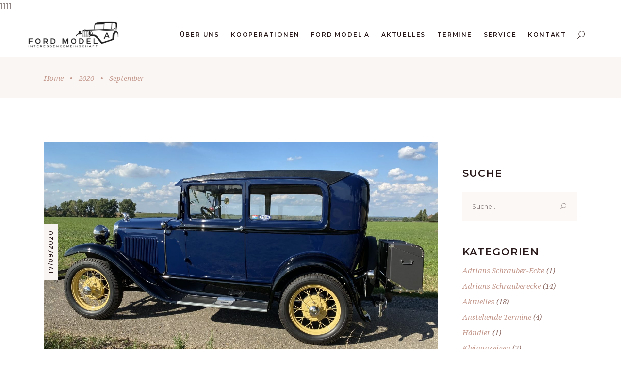

--- FILE ---
content_type: text/html; charset=UTF-8
request_url: https://www.ford-model-a-ig.de/2020/09
body_size: 20668
content:
<!DOCTYPE html>
<html lang="de">
<head>
	
		<meta charset="UTF-8"/>
		<link rel="profile" href="http://gmpg.org/xfn/11"/>
		
				<meta name="viewport" content="width=device-width,initial-scale=1,user-scalable=yes">
		<title>September 2020 &#8211; Ford Model A Interessengemeinschaft</title>
<meta name='robots' content='max-image-preview:large' />
<link rel='dns-prefetch' href='//www.ford-model-a-ig.de' />
<link rel='dns-prefetch' href='//fonts.googleapis.com' />
<link rel='dns-prefetch' href='//s.w.org' />
<link rel="alternate" type="application/rss+xml" title="Ford Model A Interessengemeinschaft &raquo; Feed" href="https://www.ford-model-a-ig.de/feed" />
<link rel="alternate" type="application/rss+xml" title="Ford Model A Interessengemeinschaft &raquo; Kommentar-Feed" href="https://www.ford-model-a-ig.de/comments/feed" />
<link rel="alternate" type="text/calendar" title="Ford Model A Interessengemeinschaft &raquo; iCal Feed" href="https://www.ford-model-a-ig.de/events/?ical=1" />
<script type="text/javascript">
window._wpemojiSettings = {"baseUrl":"https:\/\/s.w.org\/images\/core\/emoji\/14.0.0\/72x72\/","ext":".png","svgUrl":"https:\/\/s.w.org\/images\/core\/emoji\/14.0.0\/svg\/","svgExt":".svg","source":{"concatemoji":"https:\/\/www.ford-model-a-ig.de\/wp-includes\/js\/wp-emoji-release.min.js?ver=6.0.11"}};
/*! This file is auto-generated */
!function(e,a,t){var n,r,o,i=a.createElement("canvas"),p=i.getContext&&i.getContext("2d");function s(e,t){var a=String.fromCharCode,e=(p.clearRect(0,0,i.width,i.height),p.fillText(a.apply(this,e),0,0),i.toDataURL());return p.clearRect(0,0,i.width,i.height),p.fillText(a.apply(this,t),0,0),e===i.toDataURL()}function c(e){var t=a.createElement("script");t.src=e,t.defer=t.type="text/javascript",a.getElementsByTagName("head")[0].appendChild(t)}for(o=Array("flag","emoji"),t.supports={everything:!0,everythingExceptFlag:!0},r=0;r<o.length;r++)t.supports[o[r]]=function(e){if(!p||!p.fillText)return!1;switch(p.textBaseline="top",p.font="600 32px Arial",e){case"flag":return s([127987,65039,8205,9895,65039],[127987,65039,8203,9895,65039])?!1:!s([55356,56826,55356,56819],[55356,56826,8203,55356,56819])&&!s([55356,57332,56128,56423,56128,56418,56128,56421,56128,56430,56128,56423,56128,56447],[55356,57332,8203,56128,56423,8203,56128,56418,8203,56128,56421,8203,56128,56430,8203,56128,56423,8203,56128,56447]);case"emoji":return!s([129777,127995,8205,129778,127999],[129777,127995,8203,129778,127999])}return!1}(o[r]),t.supports.everything=t.supports.everything&&t.supports[o[r]],"flag"!==o[r]&&(t.supports.everythingExceptFlag=t.supports.everythingExceptFlag&&t.supports[o[r]]);t.supports.everythingExceptFlag=t.supports.everythingExceptFlag&&!t.supports.flag,t.DOMReady=!1,t.readyCallback=function(){t.DOMReady=!0},t.supports.everything||(n=function(){t.readyCallback()},a.addEventListener?(a.addEventListener("DOMContentLoaded",n,!1),e.addEventListener("load",n,!1)):(e.attachEvent("onload",n),a.attachEvent("onreadystatechange",function(){"complete"===a.readyState&&t.readyCallback()})),(e=t.source||{}).concatemoji?c(e.concatemoji):e.wpemoji&&e.twemoji&&(c(e.twemoji),c(e.wpemoji)))}(window,document,window._wpemojiSettings);
</script>
<style type="text/css">
img.wp-smiley,
img.emoji {
	display: inline !important;
	border: none !important;
	box-shadow: none !important;
	height: 1em !important;
	width: 1em !important;
	margin: 0 0.07em !important;
	vertical-align: -0.1em !important;
	background: none !important;
	padding: 0 !important;
}
</style>
	<link rel='stylesheet' id='twb-open-sans-css'  href='https://fonts.googleapis.com/css?family=Open+Sans%3A300%2C400%2C500%2C600%2C700%2C800&#038;display=swap&#038;ver=6.0.11' type='text/css' media='all' />
<link rel='stylesheet' id='twbbwg-global-css'  href='https://www.ford-model-a-ig.de/wp-content/plugins/photo-gallery/booster/assets/css/global.css?ver=1.0.0' type='text/css' media='all' />
<link rel='stylesheet' id='wp-block-library-css'  href='https://www.ford-model-a-ig.de/wp-includes/css/dist/block-library/style.min.css?ver=6.0.11' type='text/css' media='all' />
<style id='global-styles-inline-css' type='text/css'>
body{--wp--preset--color--black: #000000;--wp--preset--color--cyan-bluish-gray: #abb8c3;--wp--preset--color--white: #ffffff;--wp--preset--color--pale-pink: #f78da7;--wp--preset--color--vivid-red: #cf2e2e;--wp--preset--color--luminous-vivid-orange: #ff6900;--wp--preset--color--luminous-vivid-amber: #fcb900;--wp--preset--color--light-green-cyan: #7bdcb5;--wp--preset--color--vivid-green-cyan: #00d084;--wp--preset--color--pale-cyan-blue: #8ed1fc;--wp--preset--color--vivid-cyan-blue: #0693e3;--wp--preset--color--vivid-purple: #9b51e0;--wp--preset--gradient--vivid-cyan-blue-to-vivid-purple: linear-gradient(135deg,rgba(6,147,227,1) 0%,rgb(155,81,224) 100%);--wp--preset--gradient--light-green-cyan-to-vivid-green-cyan: linear-gradient(135deg,rgb(122,220,180) 0%,rgb(0,208,130) 100%);--wp--preset--gradient--luminous-vivid-amber-to-luminous-vivid-orange: linear-gradient(135deg,rgba(252,185,0,1) 0%,rgba(255,105,0,1) 100%);--wp--preset--gradient--luminous-vivid-orange-to-vivid-red: linear-gradient(135deg,rgba(255,105,0,1) 0%,rgb(207,46,46) 100%);--wp--preset--gradient--very-light-gray-to-cyan-bluish-gray: linear-gradient(135deg,rgb(238,238,238) 0%,rgb(169,184,195) 100%);--wp--preset--gradient--cool-to-warm-spectrum: linear-gradient(135deg,rgb(74,234,220) 0%,rgb(151,120,209) 20%,rgb(207,42,186) 40%,rgb(238,44,130) 60%,rgb(251,105,98) 80%,rgb(254,248,76) 100%);--wp--preset--gradient--blush-light-purple: linear-gradient(135deg,rgb(255,206,236) 0%,rgb(152,150,240) 100%);--wp--preset--gradient--blush-bordeaux: linear-gradient(135deg,rgb(254,205,165) 0%,rgb(254,45,45) 50%,rgb(107,0,62) 100%);--wp--preset--gradient--luminous-dusk: linear-gradient(135deg,rgb(255,203,112) 0%,rgb(199,81,192) 50%,rgb(65,88,208) 100%);--wp--preset--gradient--pale-ocean: linear-gradient(135deg,rgb(255,245,203) 0%,rgb(182,227,212) 50%,rgb(51,167,181) 100%);--wp--preset--gradient--electric-grass: linear-gradient(135deg,rgb(202,248,128) 0%,rgb(113,206,126) 100%);--wp--preset--gradient--midnight: linear-gradient(135deg,rgb(2,3,129) 0%,rgb(40,116,252) 100%);--wp--preset--duotone--dark-grayscale: url('#wp-duotone-dark-grayscale');--wp--preset--duotone--grayscale: url('#wp-duotone-grayscale');--wp--preset--duotone--purple-yellow: url('#wp-duotone-purple-yellow');--wp--preset--duotone--blue-red: url('#wp-duotone-blue-red');--wp--preset--duotone--midnight: url('#wp-duotone-midnight');--wp--preset--duotone--magenta-yellow: url('#wp-duotone-magenta-yellow');--wp--preset--duotone--purple-green: url('#wp-duotone-purple-green');--wp--preset--duotone--blue-orange: url('#wp-duotone-blue-orange');--wp--preset--font-size--small: 13px;--wp--preset--font-size--medium: 20px;--wp--preset--font-size--large: 36px;--wp--preset--font-size--x-large: 42px;}.has-black-color{color: var(--wp--preset--color--black) !important;}.has-cyan-bluish-gray-color{color: var(--wp--preset--color--cyan-bluish-gray) !important;}.has-white-color{color: var(--wp--preset--color--white) !important;}.has-pale-pink-color{color: var(--wp--preset--color--pale-pink) !important;}.has-vivid-red-color{color: var(--wp--preset--color--vivid-red) !important;}.has-luminous-vivid-orange-color{color: var(--wp--preset--color--luminous-vivid-orange) !important;}.has-luminous-vivid-amber-color{color: var(--wp--preset--color--luminous-vivid-amber) !important;}.has-light-green-cyan-color{color: var(--wp--preset--color--light-green-cyan) !important;}.has-vivid-green-cyan-color{color: var(--wp--preset--color--vivid-green-cyan) !important;}.has-pale-cyan-blue-color{color: var(--wp--preset--color--pale-cyan-blue) !important;}.has-vivid-cyan-blue-color{color: var(--wp--preset--color--vivid-cyan-blue) !important;}.has-vivid-purple-color{color: var(--wp--preset--color--vivid-purple) !important;}.has-black-background-color{background-color: var(--wp--preset--color--black) !important;}.has-cyan-bluish-gray-background-color{background-color: var(--wp--preset--color--cyan-bluish-gray) !important;}.has-white-background-color{background-color: var(--wp--preset--color--white) !important;}.has-pale-pink-background-color{background-color: var(--wp--preset--color--pale-pink) !important;}.has-vivid-red-background-color{background-color: var(--wp--preset--color--vivid-red) !important;}.has-luminous-vivid-orange-background-color{background-color: var(--wp--preset--color--luminous-vivid-orange) !important;}.has-luminous-vivid-amber-background-color{background-color: var(--wp--preset--color--luminous-vivid-amber) !important;}.has-light-green-cyan-background-color{background-color: var(--wp--preset--color--light-green-cyan) !important;}.has-vivid-green-cyan-background-color{background-color: var(--wp--preset--color--vivid-green-cyan) !important;}.has-pale-cyan-blue-background-color{background-color: var(--wp--preset--color--pale-cyan-blue) !important;}.has-vivid-cyan-blue-background-color{background-color: var(--wp--preset--color--vivid-cyan-blue) !important;}.has-vivid-purple-background-color{background-color: var(--wp--preset--color--vivid-purple) !important;}.has-black-border-color{border-color: var(--wp--preset--color--black) !important;}.has-cyan-bluish-gray-border-color{border-color: var(--wp--preset--color--cyan-bluish-gray) !important;}.has-white-border-color{border-color: var(--wp--preset--color--white) !important;}.has-pale-pink-border-color{border-color: var(--wp--preset--color--pale-pink) !important;}.has-vivid-red-border-color{border-color: var(--wp--preset--color--vivid-red) !important;}.has-luminous-vivid-orange-border-color{border-color: var(--wp--preset--color--luminous-vivid-orange) !important;}.has-luminous-vivid-amber-border-color{border-color: var(--wp--preset--color--luminous-vivid-amber) !important;}.has-light-green-cyan-border-color{border-color: var(--wp--preset--color--light-green-cyan) !important;}.has-vivid-green-cyan-border-color{border-color: var(--wp--preset--color--vivid-green-cyan) !important;}.has-pale-cyan-blue-border-color{border-color: var(--wp--preset--color--pale-cyan-blue) !important;}.has-vivid-cyan-blue-border-color{border-color: var(--wp--preset--color--vivid-cyan-blue) !important;}.has-vivid-purple-border-color{border-color: var(--wp--preset--color--vivid-purple) !important;}.has-vivid-cyan-blue-to-vivid-purple-gradient-background{background: var(--wp--preset--gradient--vivid-cyan-blue-to-vivid-purple) !important;}.has-light-green-cyan-to-vivid-green-cyan-gradient-background{background: var(--wp--preset--gradient--light-green-cyan-to-vivid-green-cyan) !important;}.has-luminous-vivid-amber-to-luminous-vivid-orange-gradient-background{background: var(--wp--preset--gradient--luminous-vivid-amber-to-luminous-vivid-orange) !important;}.has-luminous-vivid-orange-to-vivid-red-gradient-background{background: var(--wp--preset--gradient--luminous-vivid-orange-to-vivid-red) !important;}.has-very-light-gray-to-cyan-bluish-gray-gradient-background{background: var(--wp--preset--gradient--very-light-gray-to-cyan-bluish-gray) !important;}.has-cool-to-warm-spectrum-gradient-background{background: var(--wp--preset--gradient--cool-to-warm-spectrum) !important;}.has-blush-light-purple-gradient-background{background: var(--wp--preset--gradient--blush-light-purple) !important;}.has-blush-bordeaux-gradient-background{background: var(--wp--preset--gradient--blush-bordeaux) !important;}.has-luminous-dusk-gradient-background{background: var(--wp--preset--gradient--luminous-dusk) !important;}.has-pale-ocean-gradient-background{background: var(--wp--preset--gradient--pale-ocean) !important;}.has-electric-grass-gradient-background{background: var(--wp--preset--gradient--electric-grass) !important;}.has-midnight-gradient-background{background: var(--wp--preset--gradient--midnight) !important;}.has-small-font-size{font-size: var(--wp--preset--font-size--small) !important;}.has-medium-font-size{font-size: var(--wp--preset--font-size--medium) !important;}.has-large-font-size{font-size: var(--wp--preset--font-size--large) !important;}.has-x-large-font-size{font-size: var(--wp--preset--font-size--x-large) !important;}
</style>
<link rel='stylesheet' id='af-fontawesome-css'  href='https://www.ford-model-a-ig.de/wp-content/plugins/asgaros-forum/libs/fontawesome/css/all.min.css?ver=2.8.0' type='text/css' media='all' />
<link rel='stylesheet' id='af-fontawesome-compat-v4-css'  href='https://www.ford-model-a-ig.de/wp-content/plugins/asgaros-forum/libs/fontawesome/css/v4-shims.min.css?ver=2.8.0' type='text/css' media='all' />
<link rel='stylesheet' id='af-widgets-css'  href='https://www.ford-model-a-ig.de/wp-content/plugins/asgaros-forum/skin/widgets.css?ver=2.8.0' type='text/css' media='all' />
<link rel='stylesheet' id='contact-form-7-css'  href='https://www.ford-model-a-ig.de/wp-content/plugins/contact-form-7/includes/css/styles.css?ver=5.6.3' type='text/css' media='all' />
<link rel='stylesheet' id='bwg_fonts-css'  href='https://www.ford-model-a-ig.de/wp-content/plugins/photo-gallery/css/bwg-fonts/fonts.css?ver=0.0.1' type='text/css' media='all' />
<link rel='stylesheet' id='sumoselect-css'  href='https://www.ford-model-a-ig.de/wp-content/plugins/photo-gallery/css/sumoselect.min.css?ver=3.4.6' type='text/css' media='all' />
<link rel='stylesheet' id='mCustomScrollbar-css'  href='https://www.ford-model-a-ig.de/wp-content/plugins/photo-gallery/css/jquery.mCustomScrollbar.min.css?ver=3.1.5' type='text/css' media='all' />
<link rel='stylesheet' id='bwg_googlefonts-css'  href='https://fonts.googleapis.com/css?family=Ubuntu&#038;subset=greek,latin,greek-ext,vietnamese,cyrillic-ext,latin-ext,cyrillic' type='text/css' media='all' />
<link rel='stylesheet' id='bwg_frontend-css'  href='https://www.ford-model-a-ig.de/wp-content/plugins/photo-gallery/css/styles.min.css?ver=1.8.35' type='text/css' media='all' />
<link rel='stylesheet' id='output-style-css'  href='https://www.ford-model-a-ig.de/wp-content/plugins/wp-gpx-maps/css/wp-gpx-maps-output.css?ver=1.0.0' type='text/css' media='all' />
<link rel='stylesheet' id='leaflet-css'  href='https://www.ford-model-a-ig.de/wp-content/plugins/wp-gpx-maps/ThirdParties/Leaflet_1.5.1/leaflet.css?ver=1.5.1' type='text/css' media='all' />
<link rel='stylesheet' id='leaflet.markercluster-css'  href='https://www.ford-model-a-ig.de/wp-content/plugins/wp-gpx-maps/ThirdParties/Leaflet.markercluster-1.4.1/MarkerCluster.css?ver=1.4.1,' type='text/css' media='all' />
<link rel='stylesheet' id='leaflet.Photo-css'  href='https://www.ford-model-a-ig.de/wp-content/plugins/wp-gpx-maps/ThirdParties/Leaflet.Photo/Leaflet.Photo.css?ver=6.0.11' type='text/css' media='all' />
<link rel='stylesheet' id='leaflet.fullscreen-css'  href='https://www.ford-model-a-ig.de/wp-content/plugins/wp-gpx-maps/ThirdParties/leaflet.fullscreen-1.4.5/Control.FullScreen.css?ver=1.5.1' type='text/css' media='all' />
<link rel='stylesheet' id='chapel-elated-default-style-css'  href='https://www.ford-model-a-ig.de/wp-content/themes/chapel/style.css?ver=6.0.11' type='text/css' media='all' />
<link rel='stylesheet' id='chapel-elated-modules-css'  href='https://www.ford-model-a-ig.de/wp-content/themes/chapel/assets/css/modules.min.css?ver=6.0.11' type='text/css' media='all' />
<link rel='stylesheet' id='chapel-elated-dripicons-css'  href='https://www.ford-model-a-ig.de/wp-content/themes/chapel/framework/lib/icons-pack/dripicons/dripicons.css?ver=6.0.11' type='text/css' media='all' />
<link rel='stylesheet' id='chapel-elated-font_elegant-css'  href='https://www.ford-model-a-ig.de/wp-content/themes/chapel/framework/lib/icons-pack/elegant-icons/style.min.css?ver=6.0.11' type='text/css' media='all' />
<link rel='stylesheet' id='chapel-elated-font_awesome-css'  href='https://www.ford-model-a-ig.de/wp-content/themes/chapel/framework/lib/icons-pack/font-awesome/css/fontawesome-all.min.css?ver=6.0.11' type='text/css' media='all' />
<link rel='stylesheet' id='chapel-elated-ion_icons-css'  href='https://www.ford-model-a-ig.de/wp-content/themes/chapel/framework/lib/icons-pack/ion-icons/css/ionicons.min.css?ver=6.0.11' type='text/css' media='all' />
<link rel='stylesheet' id='chapel-elated-linea_icons-css'  href='https://www.ford-model-a-ig.de/wp-content/themes/chapel/framework/lib/icons-pack/linea-icons/style.css?ver=6.0.11' type='text/css' media='all' />
<link rel='stylesheet' id='chapel-elated-linear_icons-css'  href='https://www.ford-model-a-ig.de/wp-content/themes/chapel/framework/lib/icons-pack/linear-icons/style.css?ver=6.0.11' type='text/css' media='all' />
<link rel='stylesheet' id='chapel-elated-simple_line_icons-css'  href='https://www.ford-model-a-ig.de/wp-content/themes/chapel/framework/lib/icons-pack/simple-line-icons/simple-line-icons.css?ver=6.0.11' type='text/css' media='all' />
<link rel='stylesheet' id='mediaelement-css'  href='https://www.ford-model-a-ig.de/wp-includes/js/mediaelement/mediaelementplayer-legacy.min.css?ver=4.2.16' type='text/css' media='all' />
<link rel='stylesheet' id='wp-mediaelement-css'  href='https://www.ford-model-a-ig.de/wp-includes/js/mediaelement/wp-mediaelement.min.css?ver=6.0.11' type='text/css' media='all' />
<link rel='stylesheet' id='chapel-elated-style-dynamic-css'  href='https://www.ford-model-a-ig.de/wp-content/themes/chapel/assets/css/style_dynamic.css?ver=1614844295' type='text/css' media='all' />
<link rel='stylesheet' id='chapel-elated-modules-responsive-css'  href='https://www.ford-model-a-ig.de/wp-content/themes/chapel/assets/css/modules-responsive.min.css?ver=6.0.11' type='text/css' media='all' />
<link rel='stylesheet' id='chapel-elated-style-dynamic-responsive-css'  href='https://www.ford-model-a-ig.de/wp-content/themes/chapel/assets/css/style_dynamic_responsive.css?ver=1614844295' type='text/css' media='all' />
<link rel='stylesheet' id='chapel-elated-google-fonts-css'  href='https://fonts.googleapis.com/css?family=Montserrat%3A300%2C400%2C400i%2C600%2C700%2C800%7CNoto+Serif%3A300%2C400%2C400i%2C600%2C700%2C800&#038;subset=latin-ext&#038;ver=1.0.0' type='text/css' media='all' />
<!--[if lt IE 9]>
<link rel='stylesheet' id='vc_lte_ie9-css'  href='https://www.ford-model-a-ig.de/wp-content/plugins/js_composer/assets/css/vc_lte_ie9.min.css?ver=6.0.5' type='text/css' media='screen' />
<![endif]-->
<link rel='stylesheet' id='um_modal-css'  href='https://www.ford-model-a-ig.de/wp-content/plugins/ultimate-member/assets/css/um-modal.min.css?ver=2.9.2' type='text/css' media='all' />
<link rel='stylesheet' id='um_ui-css'  href='https://www.ford-model-a-ig.de/wp-content/plugins/ultimate-member/assets/libs/jquery-ui/jquery-ui.min.css?ver=1.13.2' type='text/css' media='all' />
<link rel='stylesheet' id='um_tipsy-css'  href='https://www.ford-model-a-ig.de/wp-content/plugins/ultimate-member/assets/libs/tipsy/tipsy.min.css?ver=1.0.0a' type='text/css' media='all' />
<link rel='stylesheet' id='um_raty-css'  href='https://www.ford-model-a-ig.de/wp-content/plugins/ultimate-member/assets/libs/raty/um-raty.min.css?ver=2.6.0' type='text/css' media='all' />
<link rel='stylesheet' id='select2-css'  href='https://www.ford-model-a-ig.de/wp-content/plugins/ultimate-member/assets/libs/select2/select2.min.css?ver=4.0.13' type='text/css' media='all' />
<link rel='stylesheet' id='um_fileupload-css'  href='https://www.ford-model-a-ig.de/wp-content/plugins/ultimate-member/assets/css/um-fileupload.min.css?ver=2.9.2' type='text/css' media='all' />
<link rel='stylesheet' id='um_confirm-css'  href='https://www.ford-model-a-ig.de/wp-content/plugins/ultimate-member/assets/libs/um-confirm/um-confirm.min.css?ver=1.0' type='text/css' media='all' />
<link rel='stylesheet' id='um_datetime-css'  href='https://www.ford-model-a-ig.de/wp-content/plugins/ultimate-member/assets/libs/pickadate/default.min.css?ver=3.6.2' type='text/css' media='all' />
<link rel='stylesheet' id='um_datetime_date-css'  href='https://www.ford-model-a-ig.de/wp-content/plugins/ultimate-member/assets/libs/pickadate/default.date.min.css?ver=3.6.2' type='text/css' media='all' />
<link rel='stylesheet' id='um_datetime_time-css'  href='https://www.ford-model-a-ig.de/wp-content/plugins/ultimate-member/assets/libs/pickadate/default.time.min.css?ver=3.6.2' type='text/css' media='all' />
<link rel='stylesheet' id='um_fonticons_ii-css'  href='https://www.ford-model-a-ig.de/wp-content/plugins/ultimate-member/assets/libs/legacy/fonticons/fonticons-ii.min.css?ver=2.9.2' type='text/css' media='all' />
<link rel='stylesheet' id='um_fonticons_fa-css'  href='https://www.ford-model-a-ig.de/wp-content/plugins/ultimate-member/assets/libs/legacy/fonticons/fonticons-fa.min.css?ver=2.9.2' type='text/css' media='all' />
<link rel='stylesheet' id='um_fontawesome-css'  href='https://www.ford-model-a-ig.de/wp-content/plugins/ultimate-member/assets/css/um-fontawesome.min.css?ver=6.5.2' type='text/css' media='all' />
<link rel='stylesheet' id='um_common-css'  href='https://www.ford-model-a-ig.de/wp-content/plugins/ultimate-member/assets/css/common.min.css?ver=2.9.2' type='text/css' media='all' />
<link rel='stylesheet' id='um_responsive-css'  href='https://www.ford-model-a-ig.de/wp-content/plugins/ultimate-member/assets/css/um-responsive.min.css?ver=2.9.2' type='text/css' media='all' />
<link rel='stylesheet' id='um_styles-css'  href='https://www.ford-model-a-ig.de/wp-content/plugins/ultimate-member/assets/css/um-styles.min.css?ver=2.9.2' type='text/css' media='all' />
<link rel='stylesheet' id='um_crop-css'  href='https://www.ford-model-a-ig.de/wp-content/plugins/ultimate-member/assets/libs/cropper/cropper.min.css?ver=1.6.1' type='text/css' media='all' />
<link rel='stylesheet' id='um_profile-css'  href='https://www.ford-model-a-ig.de/wp-content/plugins/ultimate-member/assets/css/um-profile.min.css?ver=2.9.2' type='text/css' media='all' />
<link rel='stylesheet' id='um_account-css'  href='https://www.ford-model-a-ig.de/wp-content/plugins/ultimate-member/assets/css/um-account.min.css?ver=2.9.2' type='text/css' media='all' />
<link rel='stylesheet' id='um_misc-css'  href='https://www.ford-model-a-ig.de/wp-content/plugins/ultimate-member/assets/css/um-misc.min.css?ver=2.9.2' type='text/css' media='all' />
<link rel='stylesheet' id='um_default_css-css'  href='https://www.ford-model-a-ig.de/wp-content/plugins/ultimate-member/assets/css/um-old-default.min.css?ver=2.9.2' type='text/css' media='all' />
<script type='text/javascript' src='https://www.ford-model-a-ig.de/wp-includes/js/jquery/jquery.min.js?ver=3.6.0' id='jquery-core-js'></script>
<script type='text/javascript' src='https://www.ford-model-a-ig.de/wp-includes/js/jquery/jquery-migrate.min.js?ver=3.3.2' id='jquery-migrate-js'></script>
<script type='text/javascript' src='https://www.ford-model-a-ig.de/wp-content/plugins/photo-gallery/booster/assets/js/circle-progress.js?ver=1.2.2' id='twbbwg-circle-js'></script>
<script type='text/javascript' id='twbbwg-global-js-extra'>
/* <![CDATA[ */
var twb = {"nonce":"4de2743b83","ajax_url":"https:\/\/www.ford-model-a-ig.de\/wp-admin\/admin-ajax.php","plugin_url":"https:\/\/www.ford-model-a-ig.de\/wp-content\/plugins\/photo-gallery\/booster","href":"https:\/\/www.ford-model-a-ig.de\/wp-admin\/admin.php?page=twbbwg_photo-gallery"};
var twb = {"nonce":"4de2743b83","ajax_url":"https:\/\/www.ford-model-a-ig.de\/wp-admin\/admin-ajax.php","plugin_url":"https:\/\/www.ford-model-a-ig.de\/wp-content\/plugins\/photo-gallery\/booster","href":"https:\/\/www.ford-model-a-ig.de\/wp-admin\/admin.php?page=twbbwg_photo-gallery"};
/* ]]> */
</script>
<script type='text/javascript' src='https://www.ford-model-a-ig.de/wp-content/plugins/photo-gallery/booster/assets/js/global.js?ver=1.0.0' id='twbbwg-global-js'></script>
<script type='text/javascript' src='https://www.ford-model-a-ig.de/wp-content/plugins/photo-gallery/js/jquery.sumoselect.min.js?ver=3.4.6' id='sumoselect-js'></script>
<script type='text/javascript' src='https://www.ford-model-a-ig.de/wp-content/plugins/photo-gallery/js/tocca.min.js?ver=2.0.9' id='bwg_mobile-js'></script>
<script type='text/javascript' src='https://www.ford-model-a-ig.de/wp-content/plugins/photo-gallery/js/jquery.mCustomScrollbar.concat.min.js?ver=3.1.5' id='mCustomScrollbar-js'></script>
<script type='text/javascript' src='https://www.ford-model-a-ig.de/wp-content/plugins/photo-gallery/js/jquery.fullscreen.min.js?ver=0.6.0' id='jquery-fullscreen-js'></script>
<script type='text/javascript' id='bwg_frontend-js-extra'>
/* <![CDATA[ */
var bwg_objectsL10n = {"bwg_field_required":"Feld ist erforderlich.","bwg_mail_validation":"Dies ist keine g\u00fcltige E-Mail-Adresse.","bwg_search_result":"Es gibt keine Bilder, die deiner Suche entsprechen.","bwg_select_tag":"Select Tag","bwg_order_by":"Order By","bwg_search":"Suchen","bwg_show_ecommerce":"Show Ecommerce","bwg_hide_ecommerce":"Hide Ecommerce","bwg_show_comments":"Kommentare anzeigen","bwg_hide_comments":"Kommentare ausblenden","bwg_restore":"Wiederherstellen","bwg_maximize":"Maximieren","bwg_fullscreen":"Vollbild","bwg_exit_fullscreen":"Vollbild verlassen","bwg_search_tag":"SEARCH...","bwg_tag_no_match":"No tags found","bwg_all_tags_selected":"All tags selected","bwg_tags_selected":"tags selected","play":"Wiedergeben","pause":"Pause","is_pro":"","bwg_play":"Wiedergeben","bwg_pause":"Pause","bwg_hide_info":"Info ausblenden","bwg_show_info":"Info anzeigen","bwg_hide_rating":"Hide rating","bwg_show_rating":"Show rating","ok":"Ok","cancel":"Cancel","select_all":"Select all","lazy_load":"0","lazy_loader":"https:\/\/www.ford-model-a-ig.de\/wp-content\/plugins\/photo-gallery\/images\/ajax_loader.png","front_ajax":"0","bwg_tag_see_all":"see all tags","bwg_tag_see_less":"see less tags"};
/* ]]> */
</script>
<script type='text/javascript' src='https://www.ford-model-a-ig.de/wp-content/plugins/photo-gallery/js/scripts.min.js?ver=1.8.35' id='bwg_frontend-js'></script>
<script type='text/javascript' src='https://www.ford-model-a-ig.de/wp-content/plugins/toolbox-for-asgaros-forum//assets/image-upload.js?ver=6.0.11' id='tfaf_tinyMCE-js'></script>
<script type='text/javascript' src='https://www.ford-model-a-ig.de/wp-content/plugins/wp-gpx-maps/ThirdParties/Leaflet_1.5.1/leaflet.js?ver=1.5.1' id='leaflet-js'></script>
<script type='text/javascript' src='https://www.ford-model-a-ig.de/wp-content/plugins/wp-gpx-maps/ThirdParties/Leaflet.markercluster-1.4.1/leaflet.markercluster.js?ver=1.4.1' id='leaflet.markercluster-js'></script>
<script type='text/javascript' src='https://www.ford-model-a-ig.de/wp-content/plugins/wp-gpx-maps/ThirdParties/Leaflet.Photo/Leaflet.Photo.js?ver=6.0.11' id='leaflet.Photo-js'></script>
<script type='text/javascript' src='https://www.ford-model-a-ig.de/wp-content/plugins/wp-gpx-maps/ThirdParties/leaflet.fullscreen-1.4.5/Control.FullScreen.js?ver=1.4.5' id='leaflet.fullscreen-js'></script>
<script type='text/javascript' src='https://www.ford-model-a-ig.de/wp-content/plugins/wp-gpx-maps/js/Chart.min.js?ver=2.8.0' id='chartjs-js'></script>
<script type='text/javascript' src='https://www.ford-model-a-ig.de/wp-content/plugins/wp-gpx-maps/js/WP-GPX-Maps.js?ver=1.6.02' id='wp-gpx-maps-js'></script>
<script type='text/javascript' src='https://www.ford-model-a-ig.de/wp-content/plugins/ultimate-member/assets/js/um-gdpr.min.js?ver=2.9.2' id='um-gdpr-js'></script>
<link rel="https://api.w.org/" href="https://www.ford-model-a-ig.de/wp-json/" /><link rel="EditURI" type="application/rsd+xml" title="RSD" href="https://www.ford-model-a-ig.de/xmlrpc.php?rsd" />
<link rel="wlwmanifest" type="application/wlwmanifest+xml" href="https://www.ford-model-a-ig.de/wp-includes/wlwmanifest.xml" /> 
<meta name="generator" content="WordPress 6.0.11" />
		<style type="text/css">
			.um_request_name {
				display: none !important;
			}
		</style>
	<meta name="tec-api-version" content="v1"><meta name="tec-api-origin" content="https://www.ford-model-a-ig.de"><link rel="alternate" href="https://www.ford-model-a-ig.de/wp-json/tribe/events/v1/" /><meta name="generator" content="Powered by WPBakery Page Builder - drag and drop page builder for WordPress."/>
<link rel="icon" href="https://www.ford-model-a-ig.de/wp-content/uploads/2020/08/vwbhefvhbjvejbh-150x150.png" sizes="32x32" />
<link rel="icon" href="https://www.ford-model-a-ig.de/wp-content/uploads/2020/08/vwbhefvhbjvejbh-300x300.png" sizes="192x192" />
<link rel="apple-touch-icon" href="https://www.ford-model-a-ig.de/wp-content/uploads/2020/08/vwbhefvhbjvejbh-300x300.png" />
<meta name="msapplication-TileImage" content="https://www.ford-model-a-ig.de/wp-content/uploads/2020/08/vwbhefvhbjvejbh-300x300.png" />
		<style type="text/css" id="wp-custom-css">
			.eltdf-main-menu>ul>li>a{
	padding-left:12px !important;
	padding-right:12px !important;
}

@media (min-width:1025px) and  (max-width:1200px){
    .eltdf-main-menu>ul>li>a{
        padding-left:6px !important;
        padding-right:6px !important;
    }
}

.wp-block-latest-posts.is-grid li {
    margin: 0px 16px 40px 0;
}		</style>
		<noscript><style> .wpb_animate_when_almost_visible { opacity: 1; }</style></noscript></head>
<body class="archive date chapel-core-1.0 tribe-no-js chapel-ver-1.0 eltdf-grid-1400 eltdf-empty-google-api eltdf-wide-dropdown-menu-content-in-grid eltdf-dark-header eltdf-sticky-header-on-scroll-down-up eltdf-dropdown-animate-height eltdf-header-standard eltdf-menu-area-shadow-disable eltdf-menu-area-in-grid-shadow-disable eltdf-menu-area-border-disable eltdf-menu-area-in-grid-border-disable eltdf-logo-area-border-disable eltdf-logo-area-in-grid-border-disable eltdf-default-mobile-header eltdf-sticky-up-mobile-header eltdf-search-covers-header wpb-js-composer js-comp-ver-6.0.5 vc_responsive" itemscope itemtype="https://schema.org/WebPage">
1111
	    <div class="eltdf-wrapper">
        <div class="eltdf-wrapper-inner">
            
<header class="eltdf-page-header">
		
				
	<div class="eltdf-menu-area eltdf-menu-right">
				
						
			<div class="eltdf-vertical-align-containers">
				<div class="eltdf-position-left"><!--
				 --><div class="eltdf-position-left-inner">
						
	
	<div class="eltdf-logo-wrapper">
		<a itemprop="url" href="https://www.ford-model-a-ig.de/" style="height: 234px;">
			<img itemprop="image" class="eltdf-normal-logo" src="https://ford-model-a-ig.de/wp-content/uploads/2020/08/Logo-removebg-previewneu.png" width="1024" height="469"  alt="logo"/>
			<img itemprop="image" class="eltdf-dark-logo" src="https://ford-model-a-ig.de/wp-content/uploads/2020/08/Logo-removebg-previewneu.png" width="1024" height="469"  alt="dark logo"/>			<img itemprop="image" class="eltdf-light-logo" src="https://ford-model-a-ig.de/wp-content/uploads/2020/08/Logo-removebg-previewneu.png" width="1024" height="469"  alt="light logo"/>		</a>
	</div>

											</div>
				</div>
								<div class="eltdf-position-right"><!--
				 --><div class="eltdf-position-right-inner">
														
	<nav class="eltdf-main-menu eltdf-drop-down eltdf-default-nav">
		<ul id="menu-main-menu-navigation" class="clearfix"><li id="nav-menu-item-2180" class="menu-item menu-item-type-custom menu-item-object-custom menu-item-has-children  has_sub narrow"><a href="#" class=" no_link" onclick="JavaScript: return false;"><span class="item_outer"><span class="item_text">Über Uns</span><i class="eltdf-menu-arrow fa fa-angle-down"></i></span></a>
<div class="second"><div class="inner"><ul>
	<li id="nav-menu-item-2705" class="menu-item menu-item-type-post_type menu-item-object-page "><a href="https://www.ford-model-a-ig.de/ford-model-a-ig" class=""><span class="item_outer"><span class="item_text">Die Ford Model A – Interessengemeinschaft</span></span></a></li>
	<li id="nav-menu-item-2708" class="menu-item menu-item-type-post_type menu-item-object-page "><a href="https://www.ford-model-a-ig.de/ansprechpartner" class=""><span class="item_outer"><span class="item_text">Ansprechpartner</span></span></a></li>
	<li id="nav-menu-item-2707" class="menu-item menu-item-type-post_type menu-item-object-page "><a href="https://www.ford-model-a-ig.de/mitglied-werden" class=""><span class="item_outer"><span class="item_text">Mitglied werden</span></span></a></li>
	<li id="nav-menu-item-4684" class="menu-item menu-item-type-post_type menu-item-object-page menu-item-has-children sub"><a href="https://www.ford-model-a-ig.de/clubleben-von-a-z" class=""><span class="item_outer"><span class="item_text">Clubleben von A-Z</span></span></a>
	<ul>
		<li id="nav-menu-item-4679" class="menu-item menu-item-type-post_type menu-item-object-page "><a href="https://www.ford-model-a-ig.de/clubleben-von-a-z" class=""><span class="item_outer"><span class="item_text">Treffen, Ausfahrten und Events</span></span></a></li>
		<li id="nav-menu-item-4688" class="menu-item menu-item-type-post_type menu-item-object-post "><a href="https://www.ford-model-a-ig.de/die-ford-model-a-regionalstammtische" class=""><span class="item_outer"><span class="item_text">Die Ford Model A – Regionalstammtische</span></span></a></li>
	</ul>
</li>
	<li id="nav-menu-item-2704" class="menu-item menu-item-type-post_type menu-item-object-page "><a href="https://www.ford-model-a-ig.de/mitglieder-und-ihre-fahrzeuge" class=""><span class="item_outer"><span class="item_text">Mitglieder und ihre Fahrzeuge</span></span></a></li>
	<li id="nav-menu-item-2706" class="menu-item menu-item-type-post_type menu-item-object-page "><a href="https://www.ford-model-a-ig.de/presse" class=""><span class="item_outer"><span class="item_text">Presse</span></span></a></li>
</ul></div></div>
</li>
<li id="nav-menu-item-4348" class="menu-item menu-item-type-post_type menu-item-object-page menu-item-has-children  has_sub narrow"><a href="https://www.ford-model-a-ig.de/kooperationen" class=" no_link" onclick="JavaScript: return false;"><span class="item_outer"><span class="item_text">Kooperationen</span><i class="eltdf-menu-arrow fa fa-angle-down"></i></span></a>
<div class="second"><div class="inner"><ul>
	<li id="nav-menu-item-4754" class="menu-item menu-item-type-taxonomy menu-item-object-category menu-item-has-children sub"><a href="https://www.ford-model-a-ig.de/category/oestol-der-alkylatbenzin-langzeittest" class=""><span class="item_outer"><span class="item_text">Östol &#8211; der Kraftstoff und Schmiermittelspezialist</span></span></a>
	<ul>
		<li id="nav-menu-item-4362" class="menu-item menu-item-type-post_type menu-item-object-page "><a href="https://www.ford-model-a-ig.de/ueber-oestol" class=""><span class="item_outer"><span class="item_text">Über Östol</span></span></a></li>
		<li id="nav-menu-item-4347" class="menu-item menu-item-type-post_type menu-item-object-page "><a href="https://www.ford-model-a-ig.de/powered-by-oestol" class=""><span class="item_outer"><span class="item_text">Powered by Östol</span></span></a></li>
	</ul>
</li>
</ul></div></div>
</li>
<li id="nav-menu-item-2181" class="menu-item menu-item-type-custom menu-item-object-custom menu-item-has-children  has_sub narrow"><a href="#" class=" no_link" onclick="JavaScript: return false;"><span class="item_outer"><span class="item_text">Ford Model A</span><i class="eltdf-menu-arrow fa fa-angle-down"></i></span></a>
<div class="second"><div class="inner"><ul>
	<li id="nav-menu-item-2889" class="menu-item menu-item-type-post_type menu-item-object-page "><a href="https://www.ford-model-a-ig.de/geschichte" class=""><span class="item_outer"><span class="item_text">Geschichte</span></span></a></li>
	<li id="nav-menu-item-2890" class="menu-item menu-item-type-post_type menu-item-object-page "><a href="https://www.ford-model-a-ig.de/typen" class=""><span class="item_outer"><span class="item_text">Typen</span></span></a></li>
	<li id="nav-menu-item-2891" class="menu-item menu-item-type-post_type menu-item-object-page menu-item-has-children sub"><a href="https://www.ford-model-a-ig.de/technik" class=""><span class="item_outer"><span class="item_text">Technik</span></span></a>
	<ul>
		<li id="nav-menu-item-4182" class="menu-item menu-item-type-post_type menu-item-object-post "><a href="https://www.ford-model-a-ig.de/technikseite-3" class=""><span class="item_outer"><span class="item_text">How to drive</span></span></a></li>
		<li id="nav-menu-item-4183" class="menu-item menu-item-type-post_type menu-item-object-post "><a href="https://www.ford-model-a-ig.de/technikseite-4" class=""><span class="item_outer"><span class="item_text">Nummernkunde</span></span></a></li>
		<li id="nav-menu-item-4181" class="menu-item menu-item-type-post_type menu-item-object-post "><a href="https://www.ford-model-a-ig.de/technikseite-2" class=""><span class="item_outer"><span class="item_text">Bücherhinweise</span></span></a></li>
		<li id="nav-menu-item-4230" class="menu-item menu-item-type-post_type menu-item-object-page menu-item-has-children "><a href="https://www.ford-model-a-ig.de/oel-und-fett" class=""><span class="item_outer"><span class="item_text">Öl und Fett</span></span></a>
		<ul>
			<li id="nav-menu-item-4286" class="menu-item menu-item-type-post_type menu-item-object-post "><a href="https://www.ford-model-a-ig.de/fette" class=""><span class="item_outer"><span class="item_text">Das richtige Fett</span></span></a></li>
			<li id="nav-menu-item-4288" class="menu-item menu-item-type-post_type menu-item-object-post "><a href="https://www.ford-model-a-ig.de/getriebeoel" class=""><span class="item_outer"><span class="item_text">Das richtige Getriebeöl fürs Ford Model A</span></span></a></li>
			<li id="nav-menu-item-4287" class="menu-item menu-item-type-post_type menu-item-object-post "><a href="https://www.ford-model-a-ig.de/sonstige-oele" class=""><span class="item_outer"><span class="item_text">Sonstige Öle fürs Ford Model A</span></span></a></li>
			<li id="nav-menu-item-4289" class="menu-item menu-item-type-post_type menu-item-object-post "><a href="https://www.ford-model-a-ig.de/motoroel" class=""><span class="item_outer"><span class="item_text">das richtige Motoröl fürs Ford Model A</span></span></a></li>
		</ul>
</li>
	</ul>
</li>
	<li id="nav-menu-item-3551" class="menu-item menu-item-type-post_type menu-item-object-page "><a href="https://www.ford-model-a-ig.de/mode" class=""><span class="item_outer"><span class="item_text">Mode der 30er</span></span></a></li>
	<li id="nav-menu-item-4442" class="menu-item menu-item-type-post_type menu-item-object-page "><a href="https://www.ford-model-a-ig.de/adrians-schrauber-ecke" class=""><span class="item_outer"><span class="item_text">Adrians Schrauber-Ecke</span></span></a></li>
</ul></div></div>
</li>
<li id="nav-menu-item-2900" class="menu-item menu-item-type-post_type menu-item-object-page  narrow"><a href="https://www.ford-model-a-ig.de/aktuelles" class=""><span class="item_outer"><span class="item_text">Aktuelles</span></span></a></li>
<li id="nav-menu-item-2901" class="menu-item menu-item-type-post_type menu-item-object-page menu-item-has-children  has_sub narrow"><a href="https://www.ford-model-a-ig.de/termine" class=""><span class="item_outer"><span class="item_text">Termine</span><i class="eltdf-menu-arrow fa fa-angle-down"></i></span></a>
<div class="second"><div class="inner"><ul>
	<li id="nav-menu-item-4637" class="menu-item menu-item-type-post_type menu-item-object-post "><a href="https://www.ford-model-a-ig.de/ford-model-a-classic-meeting-2025" class=""><span class="item_outer"><span class="item_text">Ford Model A – Classic Meeting 2025</span></span></a></li>
	<li id="nav-menu-item-4837" class="menu-item menu-item-type-post_type menu-item-object-post "><a href="https://www.ford-model-a-ig.de/sommerfrische-harz-hexentanztour-fuer-vorkriegsoldtimer" class=""><span class="item_outer"><span class="item_text">Pfalz Genuss-Tour 2025</span></span></a></li>
	<li id="nav-menu-item-2992" class="menu-item menu-item-type-post_type menu-item-object-post "><a href="https://www.ford-model-a-ig.de/die-ford-model-a-regionalstammtische" class=""><span class="item_outer"><span class="item_text">Ford Model A – Regionalstammtische</span></span></a></li>
</ul></div></div>
</li>
<li id="nav-menu-item-2184" class="menu-item menu-item-type-custom menu-item-object-custom menu-item-has-children  has_sub narrow"><a href="#" class=" no_link" onclick="JavaScript: return false;"><span class="item_outer"><span class="item_text">Service</span><i class="eltdf-menu-arrow fa fa-angle-down"></i></span></a>
<div class="second"><div class="inner"><ul>
	<li id="nav-menu-item-2897" class="menu-item menu-item-type-post_type menu-item-object-page "><a href="https://www.ford-model-a-ig.de/kleinanzeigen" class=""><span class="item_outer"><span class="item_text">Kleinanzeigen</span></span></a></li>
	<li id="nav-menu-item-2898" class="menu-item menu-item-type-post_type menu-item-object-page "><a href="https://www.ford-model-a-ig.de/ersatzteile" class=""><span class="item_outer"><span class="item_text">Ersatzteile</span></span></a></li>
	<li id="nav-menu-item-2899" class="menu-item menu-item-type-post_type menu-item-object-page "><a href="https://www.ford-model-a-ig.de/haendler" class=""><span class="item_outer"><span class="item_text">Händler</span></span></a></li>
	<li id="nav-menu-item-2894" class="menu-item menu-item-type-post_type menu-item-object-page "><a href="https://www.ford-model-a-ig.de/faq" class=""><span class="item_outer"><span class="item_text">FAQ</span></span></a></li>
	<li id="nav-menu-item-2893" class="menu-item menu-item-type-post_type menu-item-object-page "><a href="https://www.ford-model-a-ig.de/archiv" class=""><span class="item_outer"><span class="item_text">Archiv</span></span></a></li>
	<li id="nav-menu-item-2892" class="menu-item menu-item-type-post_type menu-item-object-page "><a href="https://www.ford-model-a-ig.de/fahrzeugidentifikation" class=""><span class="item_outer"><span class="item_text">Fahrzeugidentifikation</span></span></a></li>
	<li id="nav-menu-item-2895" class="menu-item menu-item-type-post_type menu-item-object-page "><a href="https://www.ford-model-a-ig.de/downloads" class=""><span class="item_outer"><span class="item_text">Downloads</span></span></a></li>
	<li id="nav-menu-item-2896" class="menu-item menu-item-type-post_type menu-item-object-page "><a href="https://www.ford-model-a-ig.de/links" class=""><span class="item_outer"><span class="item_text">Links</span></span></a></li>
	<li id="nav-menu-item-3148" class="menu-item menu-item-type-post_type menu-item-object-page "><a href="https://www.ford-model-a-ig.de/motorinstandsetzung" class=""><span class="item_outer"><span class="item_text">Motorinstandsetzung</span></span></a></li>
</ul></div></div>
</li>
<li id="nav-menu-item-2393" class="menu-item menu-item-type-custom menu-item-object-custom menu-item-has-children  has_sub narrow"><a href="#" class=""><span class="item_outer"><span class="item_text">Kontakt</span><i class="eltdf-menu-arrow fa fa-angle-down"></i></span></a>
<div class="second"><div class="inner"><ul>
	<li id="nav-menu-item-2777" class="menu-item menu-item-type-post_type menu-item-object-page "><a href="https://www.ford-model-a-ig.de/kontakt-ansprechpartner" class=""><span class="item_outer"><span class="item_text">Ansprechpartner</span></span></a></li>
	<li id="nav-menu-item-2773" class="menu-item menu-item-type-post_type menu-item-object-page "><a href="https://www.ford-model-a-ig.de/impressum" class=""><span class="item_outer"><span class="item_text">Impressum</span></span></a></li>
	<li id="nav-menu-item-4124" class="menu-item menu-item-type-post_type menu-item-object-page "><a href="https://www.ford-model-a-ig.de/datenschutz" class=""><span class="item_outer"><span class="item_text">Datenschutz</span></span></a></li>
</ul></div></div>
</li>
</ul>	</nav>

															
			<a  style="margin: 0px 25px 0px 7px;" class="eltdf-search-opener eltdf-icon-has-hover eltdf-search-opener-svg-path" href="javascript:void(0)">
	            <span class="eltdf-search-opener-wrapper">
		            <svg xmlns="http://www.w3.org/2000/svg" xmlns:xlink="http://www.w3.org/1999/xlink" x="0px" y="0px"
	 width="14.921px" height="15.411px" viewBox="0 0 14.921 15.411" enable-background="new 0 0 14.921 15.411" xml:space="preserve">
<g>
	<line fill="none" stroke="#currentColor" stroke-miterlimit="10" x1="4.634" y1="10.779" x2="0.354" y2="15.058"/>
	<circle fill="none" stroke="currentColor" stroke-miterlimit="10" cx="8.64" cy="6.281" r="5.781"/>
</g>
</svg>		            	            </span>
			</a>
							</div>
				</div>
			</div>
			
			</div>
			
		
	
<div class="eltdf-sticky-header">
        <div class="eltdf-sticky-holder eltdf-menu-right">
                    <div class="eltdf-vertical-align-containers">
                <div class="eltdf-position-left"><!--
                 --><div class="eltdf-position-left-inner">
                        
	
	<div class="eltdf-logo-wrapper">
		<a itemprop="url" href="https://www.ford-model-a-ig.de/" style="height: 234px;">
			<img itemprop="image" class="eltdf-normal-logo" src="https://ford-model-a-ig.de/wp-content/uploads/2020/08/Logo-removebg-previewneu.png" width="1024" height="469"  alt="logo"/>
			<img itemprop="image" class="eltdf-dark-logo" src="https://ford-model-a-ig.de/wp-content/uploads/2020/08/Logo-removebg-previewneu.png" width="1024" height="469"  alt="dark logo"/>			<img itemprop="image" class="eltdf-light-logo" src="https://ford-model-a-ig.de/wp-content/uploads/2020/08/Logo-removebg-previewneu.png" width="1024" height="469"  alt="light logo"/>		</a>
	</div>

                                            </div>
                </div>
                                <div class="eltdf-position-right"><!--
                 --><div class="eltdf-position-right-inner">
                                                    
<nav class="eltdf-main-menu eltdf-drop-down eltdf-sticky-nav">
    <ul id="menu-main-menu-navigation-1" class="clearfix"><li id="sticky-nav-menu-item-2180" class="menu-item menu-item-type-custom menu-item-object-custom menu-item-has-children  has_sub narrow"><a href="#" class=" no_link" onclick="JavaScript: return false;"><span class="item_outer"><span class="item_text">Über Uns</span><span class="plus"></span><i class="eltdf-menu-arrow fa fa-angle-down"></i></span></a>
<div class="second"><div class="inner"><ul>
	<li id="sticky-nav-menu-item-2705" class="menu-item menu-item-type-post_type menu-item-object-page "><a href="https://www.ford-model-a-ig.de/ford-model-a-ig" class=""><span class="item_outer"><span class="item_text">Die Ford Model A – Interessengemeinschaft</span><span class="plus"></span></span></a></li>
	<li id="sticky-nav-menu-item-2708" class="menu-item menu-item-type-post_type menu-item-object-page "><a href="https://www.ford-model-a-ig.de/ansprechpartner" class=""><span class="item_outer"><span class="item_text">Ansprechpartner</span><span class="plus"></span></span></a></li>
	<li id="sticky-nav-menu-item-2707" class="menu-item menu-item-type-post_type menu-item-object-page "><a href="https://www.ford-model-a-ig.de/mitglied-werden" class=""><span class="item_outer"><span class="item_text">Mitglied werden</span><span class="plus"></span></span></a></li>
	<li id="sticky-nav-menu-item-4684" class="menu-item menu-item-type-post_type menu-item-object-page menu-item-has-children sub"><a href="https://www.ford-model-a-ig.de/clubleben-von-a-z" class=""><span class="item_outer"><span class="item_text">Clubleben von A-Z</span><span class="plus"></span></span></a>
	<ul>
		<li id="sticky-nav-menu-item-4679" class="menu-item menu-item-type-post_type menu-item-object-page "><a href="https://www.ford-model-a-ig.de/clubleben-von-a-z" class=""><span class="item_outer"><span class="item_text">Treffen, Ausfahrten und Events</span><span class="plus"></span></span></a></li>
		<li id="sticky-nav-menu-item-4688" class="menu-item menu-item-type-post_type menu-item-object-post "><a href="https://www.ford-model-a-ig.de/die-ford-model-a-regionalstammtische" class=""><span class="item_outer"><span class="item_text">Die Ford Model A – Regionalstammtische</span><span class="plus"></span></span></a></li>
	</ul>
</li>
	<li id="sticky-nav-menu-item-2704" class="menu-item menu-item-type-post_type menu-item-object-page "><a href="https://www.ford-model-a-ig.de/mitglieder-und-ihre-fahrzeuge" class=""><span class="item_outer"><span class="item_text">Mitglieder und ihre Fahrzeuge</span><span class="plus"></span></span></a></li>
	<li id="sticky-nav-menu-item-2706" class="menu-item menu-item-type-post_type menu-item-object-page "><a href="https://www.ford-model-a-ig.de/presse" class=""><span class="item_outer"><span class="item_text">Presse</span><span class="plus"></span></span></a></li>
</ul></div></div>
</li>
<li id="sticky-nav-menu-item-4348" class="menu-item menu-item-type-post_type menu-item-object-page menu-item-has-children  has_sub narrow"><a href="https://www.ford-model-a-ig.de/kooperationen" class=" no_link" onclick="JavaScript: return false;"><span class="item_outer"><span class="item_text">Kooperationen</span><span class="plus"></span><i class="eltdf-menu-arrow fa fa-angle-down"></i></span></a>
<div class="second"><div class="inner"><ul>
	<li id="sticky-nav-menu-item-4754" class="menu-item menu-item-type-taxonomy menu-item-object-category menu-item-has-children sub"><a href="https://www.ford-model-a-ig.de/category/oestol-der-alkylatbenzin-langzeittest" class=""><span class="item_outer"><span class="item_text">Östol &#8211; der Kraftstoff und Schmiermittelspezialist</span><span class="plus"></span></span></a>
	<ul>
		<li id="sticky-nav-menu-item-4362" class="menu-item menu-item-type-post_type menu-item-object-page "><a href="https://www.ford-model-a-ig.de/ueber-oestol" class=""><span class="item_outer"><span class="item_text">Über Östol</span><span class="plus"></span></span></a></li>
		<li id="sticky-nav-menu-item-4347" class="menu-item menu-item-type-post_type menu-item-object-page "><a href="https://www.ford-model-a-ig.de/powered-by-oestol" class=""><span class="item_outer"><span class="item_text">Powered by Östol</span><span class="plus"></span></span></a></li>
	</ul>
</li>
</ul></div></div>
</li>
<li id="sticky-nav-menu-item-2181" class="menu-item menu-item-type-custom menu-item-object-custom menu-item-has-children  has_sub narrow"><a href="#" class=" no_link" onclick="JavaScript: return false;"><span class="item_outer"><span class="item_text">Ford Model A</span><span class="plus"></span><i class="eltdf-menu-arrow fa fa-angle-down"></i></span></a>
<div class="second"><div class="inner"><ul>
	<li id="sticky-nav-menu-item-2889" class="menu-item menu-item-type-post_type menu-item-object-page "><a href="https://www.ford-model-a-ig.de/geschichte" class=""><span class="item_outer"><span class="item_text">Geschichte</span><span class="plus"></span></span></a></li>
	<li id="sticky-nav-menu-item-2890" class="menu-item menu-item-type-post_type menu-item-object-page "><a href="https://www.ford-model-a-ig.de/typen" class=""><span class="item_outer"><span class="item_text">Typen</span><span class="plus"></span></span></a></li>
	<li id="sticky-nav-menu-item-2891" class="menu-item menu-item-type-post_type menu-item-object-page menu-item-has-children sub"><a href="https://www.ford-model-a-ig.de/technik" class=""><span class="item_outer"><span class="item_text">Technik</span><span class="plus"></span></span></a>
	<ul>
		<li id="sticky-nav-menu-item-4182" class="menu-item menu-item-type-post_type menu-item-object-post "><a href="https://www.ford-model-a-ig.de/technikseite-3" class=""><span class="item_outer"><span class="item_text">How to drive</span><span class="plus"></span></span></a></li>
		<li id="sticky-nav-menu-item-4183" class="menu-item menu-item-type-post_type menu-item-object-post "><a href="https://www.ford-model-a-ig.de/technikseite-4" class=""><span class="item_outer"><span class="item_text">Nummernkunde</span><span class="plus"></span></span></a></li>
		<li id="sticky-nav-menu-item-4181" class="menu-item menu-item-type-post_type menu-item-object-post "><a href="https://www.ford-model-a-ig.de/technikseite-2" class=""><span class="item_outer"><span class="item_text">Bücherhinweise</span><span class="plus"></span></span></a></li>
		<li id="sticky-nav-menu-item-4230" class="menu-item menu-item-type-post_type menu-item-object-page menu-item-has-children "><a href="https://www.ford-model-a-ig.de/oel-und-fett" class=""><span class="item_outer"><span class="item_text">Öl und Fett</span><span class="plus"></span></span></a>
		<ul>
			<li id="sticky-nav-menu-item-4286" class="menu-item menu-item-type-post_type menu-item-object-post "><a href="https://www.ford-model-a-ig.de/fette" class=""><span class="item_outer"><span class="item_text">Das richtige Fett</span><span class="plus"></span></span></a></li>
			<li id="sticky-nav-menu-item-4288" class="menu-item menu-item-type-post_type menu-item-object-post "><a href="https://www.ford-model-a-ig.de/getriebeoel" class=""><span class="item_outer"><span class="item_text">Das richtige Getriebeöl fürs Ford Model A</span><span class="plus"></span></span></a></li>
			<li id="sticky-nav-menu-item-4287" class="menu-item menu-item-type-post_type menu-item-object-post "><a href="https://www.ford-model-a-ig.de/sonstige-oele" class=""><span class="item_outer"><span class="item_text">Sonstige Öle fürs Ford Model A</span><span class="plus"></span></span></a></li>
			<li id="sticky-nav-menu-item-4289" class="menu-item menu-item-type-post_type menu-item-object-post "><a href="https://www.ford-model-a-ig.de/motoroel" class=""><span class="item_outer"><span class="item_text">das richtige Motoröl fürs Ford Model A</span><span class="plus"></span></span></a></li>
		</ul>
</li>
	</ul>
</li>
	<li id="sticky-nav-menu-item-3551" class="menu-item menu-item-type-post_type menu-item-object-page "><a href="https://www.ford-model-a-ig.de/mode" class=""><span class="item_outer"><span class="item_text">Mode der 30er</span><span class="plus"></span></span></a></li>
	<li id="sticky-nav-menu-item-4442" class="menu-item menu-item-type-post_type menu-item-object-page "><a href="https://www.ford-model-a-ig.de/adrians-schrauber-ecke" class=""><span class="item_outer"><span class="item_text">Adrians Schrauber-Ecke</span><span class="plus"></span></span></a></li>
</ul></div></div>
</li>
<li id="sticky-nav-menu-item-2900" class="menu-item menu-item-type-post_type menu-item-object-page  narrow"><a href="https://www.ford-model-a-ig.de/aktuelles" class=""><span class="item_outer"><span class="item_text">Aktuelles</span><span class="plus"></span></span></a></li>
<li id="sticky-nav-menu-item-2901" class="menu-item menu-item-type-post_type menu-item-object-page menu-item-has-children  has_sub narrow"><a href="https://www.ford-model-a-ig.de/termine" class=""><span class="item_outer"><span class="item_text">Termine</span><span class="plus"></span><i class="eltdf-menu-arrow fa fa-angle-down"></i></span></a>
<div class="second"><div class="inner"><ul>
	<li id="sticky-nav-menu-item-4637" class="menu-item menu-item-type-post_type menu-item-object-post "><a href="https://www.ford-model-a-ig.de/ford-model-a-classic-meeting-2025" class=""><span class="item_outer"><span class="item_text">Ford Model A – Classic Meeting 2025</span><span class="plus"></span></span></a></li>
	<li id="sticky-nav-menu-item-4837" class="menu-item menu-item-type-post_type menu-item-object-post "><a href="https://www.ford-model-a-ig.de/sommerfrische-harz-hexentanztour-fuer-vorkriegsoldtimer" class=""><span class="item_outer"><span class="item_text">Pfalz Genuss-Tour 2025</span><span class="plus"></span></span></a></li>
	<li id="sticky-nav-menu-item-2992" class="menu-item menu-item-type-post_type menu-item-object-post "><a href="https://www.ford-model-a-ig.de/die-ford-model-a-regionalstammtische" class=""><span class="item_outer"><span class="item_text">Ford Model A – Regionalstammtische</span><span class="plus"></span></span></a></li>
</ul></div></div>
</li>
<li id="sticky-nav-menu-item-2184" class="menu-item menu-item-type-custom menu-item-object-custom menu-item-has-children  has_sub narrow"><a href="#" class=" no_link" onclick="JavaScript: return false;"><span class="item_outer"><span class="item_text">Service</span><span class="plus"></span><i class="eltdf-menu-arrow fa fa-angle-down"></i></span></a>
<div class="second"><div class="inner"><ul>
	<li id="sticky-nav-menu-item-2897" class="menu-item menu-item-type-post_type menu-item-object-page "><a href="https://www.ford-model-a-ig.de/kleinanzeigen" class=""><span class="item_outer"><span class="item_text">Kleinanzeigen</span><span class="plus"></span></span></a></li>
	<li id="sticky-nav-menu-item-2898" class="menu-item menu-item-type-post_type menu-item-object-page "><a href="https://www.ford-model-a-ig.de/ersatzteile" class=""><span class="item_outer"><span class="item_text">Ersatzteile</span><span class="plus"></span></span></a></li>
	<li id="sticky-nav-menu-item-2899" class="menu-item menu-item-type-post_type menu-item-object-page "><a href="https://www.ford-model-a-ig.de/haendler" class=""><span class="item_outer"><span class="item_text">Händler</span><span class="plus"></span></span></a></li>
	<li id="sticky-nav-menu-item-2894" class="menu-item menu-item-type-post_type menu-item-object-page "><a href="https://www.ford-model-a-ig.de/faq" class=""><span class="item_outer"><span class="item_text">FAQ</span><span class="plus"></span></span></a></li>
	<li id="sticky-nav-menu-item-2893" class="menu-item menu-item-type-post_type menu-item-object-page "><a href="https://www.ford-model-a-ig.de/archiv" class=""><span class="item_outer"><span class="item_text">Archiv</span><span class="plus"></span></span></a></li>
	<li id="sticky-nav-menu-item-2892" class="menu-item menu-item-type-post_type menu-item-object-page "><a href="https://www.ford-model-a-ig.de/fahrzeugidentifikation" class=""><span class="item_outer"><span class="item_text">Fahrzeugidentifikation</span><span class="plus"></span></span></a></li>
	<li id="sticky-nav-menu-item-2895" class="menu-item menu-item-type-post_type menu-item-object-page "><a href="https://www.ford-model-a-ig.de/downloads" class=""><span class="item_outer"><span class="item_text">Downloads</span><span class="plus"></span></span></a></li>
	<li id="sticky-nav-menu-item-2896" class="menu-item menu-item-type-post_type menu-item-object-page "><a href="https://www.ford-model-a-ig.de/links" class=""><span class="item_outer"><span class="item_text">Links</span><span class="plus"></span></span></a></li>
	<li id="sticky-nav-menu-item-3148" class="menu-item menu-item-type-post_type menu-item-object-page "><a href="https://www.ford-model-a-ig.de/motorinstandsetzung" class=""><span class="item_outer"><span class="item_text">Motorinstandsetzung</span><span class="plus"></span></span></a></li>
</ul></div></div>
</li>
<li id="sticky-nav-menu-item-2393" class="menu-item menu-item-type-custom menu-item-object-custom menu-item-has-children  has_sub narrow"><a href="#" class=""><span class="item_outer"><span class="item_text">Kontakt</span><span class="plus"></span><i class="eltdf-menu-arrow fa fa-angle-down"></i></span></a>
<div class="second"><div class="inner"><ul>
	<li id="sticky-nav-menu-item-2777" class="menu-item menu-item-type-post_type menu-item-object-page "><a href="https://www.ford-model-a-ig.de/kontakt-ansprechpartner" class=""><span class="item_outer"><span class="item_text">Ansprechpartner</span><span class="plus"></span></span></a></li>
	<li id="sticky-nav-menu-item-2773" class="menu-item menu-item-type-post_type menu-item-object-page "><a href="https://www.ford-model-a-ig.de/impressum" class=""><span class="item_outer"><span class="item_text">Impressum</span><span class="plus"></span></span></a></li>
	<li id="sticky-nav-menu-item-4124" class="menu-item menu-item-type-post_type menu-item-object-page "><a href="https://www.ford-model-a-ig.de/datenschutz" class=""><span class="item_outer"><span class="item_text">Datenschutz</span><span class="plus"></span></span></a></li>
</ul></div></div>
</li>
</ul></nav>

                                                			
			<a  style="margin: 0px 25px 0px 7px;" class="eltdf-search-opener eltdf-icon-has-hover eltdf-search-opener-svg-path" href="javascript:void(0)">
	            <span class="eltdf-search-opener-wrapper">
		            <svg xmlns="http://www.w3.org/2000/svg" xmlns:xlink="http://www.w3.org/1999/xlink" x="0px" y="0px"
	 width="14.921px" height="15.411px" viewBox="0 0 14.921 15.411" enable-background="new 0 0 14.921 15.411" xml:space="preserve">
<g>
	<line fill="none" stroke="#currentColor" stroke-miterlimit="10" x1="4.634" y1="10.779" x2="0.354" y2="15.058"/>
	<circle fill="none" stroke="currentColor" stroke-miterlimit="10" cx="8.64" cy="6.281" r="5.781"/>
</g>
</svg>		            	            </span>
			</a>
		                    </div>
                </div>
            </div>
                </div>
	</div>

	
	<form action="https://www.ford-model-a-ig.de/" class="eltdf-search-cover" method="get">
				<div class="eltdf-form-holder-outer">
				<div class="eltdf-form-holder">
					<div class="eltdf-form-holder-inner">
						<input type="text" placeholder="Suche" name="s" class="eltdf_search_field" autocomplete="off" required />
						<a class="eltdf-search-close eltdf-search-close-svg-path" href="#">
							<svg xmlns="http://www.w3.org/2000/svg" xmlns:xlink="http://www.w3.org/1999/xlink" x="0px" y="0px"
	 width="15.705px" height="15.705px" viewBox="0 0 15.705 15.705" enable-background="new 0 0 15.705 15.705" xml:space="preserve">
<line fill="none" stroke="currentColor" stroke-miterlimit="10" x1="0.354" y1="0.354" x2="15.352" y2="15.352"/>
<line fill="none" stroke="currentColor" stroke-miterlimit="10" x1="15.352" y1="0.354" x2="0.354" y2="15.352"/>
</svg>						</a>
					</div>
				</div>
			</div>
	</form></header>


<header class="eltdf-mobile-header">
		
	<div class="eltdf-mobile-header-inner">
		<div class="eltdf-mobile-header-holder">
			            <div class="eltdf-grid">
                            <div class="eltdf-vertical-align-containers">
                    <div class="eltdf-position-left"><!--
                     --><div class="eltdf-position-left-inner">
                            
<div class="eltdf-mobile-logo-wrapper">
	<a itemprop="url" href="https://www.ford-model-a-ig.de/" style="height: 234px">
		<img itemprop="image" src="https://ford-model-a-ig.de/wp-content/uploads/2020/08/Logo-removebg-previewneu.png" width="1024" height="469"  alt="Mobile Logo"/>
	</a>
</div>

                        </div>
                    </div>
                    <div class="eltdf-position-right"><!--
                     --><div class="eltdf-position-right-inner">
                                                                                        <div class="eltdf-mobile-menu-opener eltdf-mobile-menu-opener-predefined">
                                    <a href="javascript:void(0)">
                                                                                <span class="eltdf-mobile-menu-icon">
                                            <span class="eltdf-hm-lines"><span class="eltdf-hm-line eltdf-line-1"></span><span class="eltdf-hm-line eltdf-line-2"></span><span class="eltdf-hm-line eltdf-line-3"></span></span>                                        </span>
                                    </a>
                                </div>
                                                    </div>
                    </div>
				</div>
                        </div>
		    		</div>
		
	<nav class="eltdf-mobile-nav" aria-label="Mobile Menu">
		<div class="eltdf-grid">
			<ul id="menu-main-menu-navigation-2" class=""><li id="mobile-menu-item-2180" class="menu-item menu-item-type-custom menu-item-object-custom menu-item-has-children  has_sub"><h6><span>Über Uns</span></h6><span class="mobile_arrow"><i class="eltdf-sub-arrow arrow_carrot-right"></i></span>
<ul class="sub_menu">
	<li id="mobile-menu-item-2705" class="menu-item menu-item-type-post_type menu-item-object-page "><a href="https://www.ford-model-a-ig.de/ford-model-a-ig" class=""><span>Die Ford Model A – Interessengemeinschaft</span></a></li>
	<li id="mobile-menu-item-2708" class="menu-item menu-item-type-post_type menu-item-object-page "><a href="https://www.ford-model-a-ig.de/ansprechpartner" class=""><span>Ansprechpartner</span></a></li>
	<li id="mobile-menu-item-2707" class="menu-item menu-item-type-post_type menu-item-object-page "><a href="https://www.ford-model-a-ig.de/mitglied-werden" class=""><span>Mitglied werden</span></a></li>
	<li id="mobile-menu-item-4684" class="menu-item menu-item-type-post_type menu-item-object-page menu-item-has-children  has_sub"><a href="https://www.ford-model-a-ig.de/clubleben-von-a-z" class=""><span>Clubleben von A-Z</span></a><span class="mobile_arrow"><i class="eltdf-sub-arrow arrow_carrot-right"></i></span>
	<ul class="sub_menu">
		<li id="mobile-menu-item-4679" class="menu-item menu-item-type-post_type menu-item-object-page "><a href="https://www.ford-model-a-ig.de/clubleben-von-a-z" class=""><span>Treffen, Ausfahrten und Events</span></a></li>
		<li id="mobile-menu-item-4688" class="menu-item menu-item-type-post_type menu-item-object-post "><a href="https://www.ford-model-a-ig.de/die-ford-model-a-regionalstammtische" class=""><span>Die Ford Model A – Regionalstammtische</span></a></li>
	</ul>
</li>
	<li id="mobile-menu-item-2704" class="menu-item menu-item-type-post_type menu-item-object-page "><a href="https://www.ford-model-a-ig.de/mitglieder-und-ihre-fahrzeuge" class=""><span>Mitglieder und ihre Fahrzeuge</span></a></li>
	<li id="mobile-menu-item-2706" class="menu-item menu-item-type-post_type menu-item-object-page "><a href="https://www.ford-model-a-ig.de/presse" class=""><span>Presse</span></a></li>
</ul>
</li>
<li id="mobile-menu-item-4348" class="menu-item menu-item-type-post_type menu-item-object-page menu-item-has-children  has_sub"><h6><span>Kooperationen</span></h6><span class="mobile_arrow"><i class="eltdf-sub-arrow arrow_carrot-right"></i></span>
<ul class="sub_menu">
	<li id="mobile-menu-item-4754" class="menu-item menu-item-type-taxonomy menu-item-object-category menu-item-has-children  has_sub"><a href="https://www.ford-model-a-ig.de/category/oestol-der-alkylatbenzin-langzeittest" class=""><span>Östol &#8211; der Kraftstoff und Schmiermittelspezialist</span></a><span class="mobile_arrow"><i class="eltdf-sub-arrow arrow_carrot-right"></i></span>
	<ul class="sub_menu">
		<li id="mobile-menu-item-4362" class="menu-item menu-item-type-post_type menu-item-object-page "><a href="https://www.ford-model-a-ig.de/ueber-oestol" class=""><span>Über Östol</span></a></li>
		<li id="mobile-menu-item-4347" class="menu-item menu-item-type-post_type menu-item-object-page "><a href="https://www.ford-model-a-ig.de/powered-by-oestol" class=""><span>Powered by Östol</span></a></li>
	</ul>
</li>
</ul>
</li>
<li id="mobile-menu-item-2181" class="menu-item menu-item-type-custom menu-item-object-custom menu-item-has-children  has_sub"><h6><span>Ford Model A</span></h6><span class="mobile_arrow"><i class="eltdf-sub-arrow arrow_carrot-right"></i></span>
<ul class="sub_menu">
	<li id="mobile-menu-item-2889" class="menu-item menu-item-type-post_type menu-item-object-page "><a href="https://www.ford-model-a-ig.de/geschichte" class=""><span>Geschichte</span></a></li>
	<li id="mobile-menu-item-2890" class="menu-item menu-item-type-post_type menu-item-object-page "><a href="https://www.ford-model-a-ig.de/typen" class=""><span>Typen</span></a></li>
	<li id="mobile-menu-item-2891" class="menu-item menu-item-type-post_type menu-item-object-page menu-item-has-children  has_sub"><a href="https://www.ford-model-a-ig.de/technik" class=""><span>Technik</span></a><span class="mobile_arrow"><i class="eltdf-sub-arrow arrow_carrot-right"></i></span>
	<ul class="sub_menu">
		<li id="mobile-menu-item-4182" class="menu-item menu-item-type-post_type menu-item-object-post "><a href="https://www.ford-model-a-ig.de/technikseite-3" class=""><span>How to drive</span></a></li>
		<li id="mobile-menu-item-4183" class="menu-item menu-item-type-post_type menu-item-object-post "><a href="https://www.ford-model-a-ig.de/technikseite-4" class=""><span>Nummernkunde</span></a></li>
		<li id="mobile-menu-item-4181" class="menu-item menu-item-type-post_type menu-item-object-post "><a href="https://www.ford-model-a-ig.de/technikseite-2" class=""><span>Bücherhinweise</span></a></li>
		<li id="mobile-menu-item-4230" class="menu-item menu-item-type-post_type menu-item-object-page menu-item-has-children  has_sub"><a href="https://www.ford-model-a-ig.de/oel-und-fett" class=""><span>Öl und Fett</span></a><span class="mobile_arrow"><i class="eltdf-sub-arrow arrow_carrot-right"></i></span>
		<ul class="sub_menu">
			<li id="mobile-menu-item-4286" class="menu-item menu-item-type-post_type menu-item-object-post "><a href="https://www.ford-model-a-ig.de/fette" class=""><span>Das richtige Fett</span></a></li>
			<li id="mobile-menu-item-4288" class="menu-item menu-item-type-post_type menu-item-object-post "><a href="https://www.ford-model-a-ig.de/getriebeoel" class=""><span>Das richtige Getriebeöl fürs Ford Model A</span></a></li>
			<li id="mobile-menu-item-4287" class="menu-item menu-item-type-post_type menu-item-object-post "><a href="https://www.ford-model-a-ig.de/sonstige-oele" class=""><span>Sonstige Öle fürs Ford Model A</span></a></li>
			<li id="mobile-menu-item-4289" class="menu-item menu-item-type-post_type menu-item-object-post "><a href="https://www.ford-model-a-ig.de/motoroel" class=""><span>das richtige Motoröl fürs Ford Model A</span></a></li>
		</ul>
</li>
	</ul>
</li>
	<li id="mobile-menu-item-3551" class="menu-item menu-item-type-post_type menu-item-object-page "><a href="https://www.ford-model-a-ig.de/mode" class=""><span>Mode der 30er</span></a></li>
	<li id="mobile-menu-item-4442" class="menu-item menu-item-type-post_type menu-item-object-page "><a href="https://www.ford-model-a-ig.de/adrians-schrauber-ecke" class=""><span>Adrians Schrauber-Ecke</span></a></li>
</ul>
</li>
<li id="mobile-menu-item-2900" class="menu-item menu-item-type-post_type menu-item-object-page "><a href="https://www.ford-model-a-ig.de/aktuelles" class=""><span>Aktuelles</span></a></li>
<li id="mobile-menu-item-2901" class="menu-item menu-item-type-post_type menu-item-object-page menu-item-has-children  has_sub"><a href="https://www.ford-model-a-ig.de/termine" class=""><span>Termine</span></a><span class="mobile_arrow"><i class="eltdf-sub-arrow arrow_carrot-right"></i></span>
<ul class="sub_menu">
	<li id="mobile-menu-item-4637" class="menu-item menu-item-type-post_type menu-item-object-post "><a href="https://www.ford-model-a-ig.de/ford-model-a-classic-meeting-2025" class=""><span>Ford Model A – Classic Meeting 2025</span></a></li>
	<li id="mobile-menu-item-4837" class="menu-item menu-item-type-post_type menu-item-object-post "><a href="https://www.ford-model-a-ig.de/sommerfrische-harz-hexentanztour-fuer-vorkriegsoldtimer" class=""><span>Pfalz Genuss-Tour 2025</span></a></li>
	<li id="mobile-menu-item-2992" class="menu-item menu-item-type-post_type menu-item-object-post "><a href="https://www.ford-model-a-ig.de/die-ford-model-a-regionalstammtische" class=""><span>Ford Model A – Regionalstammtische</span></a></li>
</ul>
</li>
<li id="mobile-menu-item-2184" class="menu-item menu-item-type-custom menu-item-object-custom menu-item-has-children  has_sub"><h6><span>Service</span></h6><span class="mobile_arrow"><i class="eltdf-sub-arrow arrow_carrot-right"></i></span>
<ul class="sub_menu">
	<li id="mobile-menu-item-2897" class="menu-item menu-item-type-post_type menu-item-object-page "><a href="https://www.ford-model-a-ig.de/kleinanzeigen" class=""><span>Kleinanzeigen</span></a></li>
	<li id="mobile-menu-item-2898" class="menu-item menu-item-type-post_type menu-item-object-page "><a href="https://www.ford-model-a-ig.de/ersatzteile" class=""><span>Ersatzteile</span></a></li>
	<li id="mobile-menu-item-2899" class="menu-item menu-item-type-post_type menu-item-object-page "><a href="https://www.ford-model-a-ig.de/haendler" class=""><span>Händler</span></a></li>
	<li id="mobile-menu-item-2894" class="menu-item menu-item-type-post_type menu-item-object-page "><a href="https://www.ford-model-a-ig.de/faq" class=""><span>FAQ</span></a></li>
	<li id="mobile-menu-item-2893" class="menu-item menu-item-type-post_type menu-item-object-page "><a href="https://www.ford-model-a-ig.de/archiv" class=""><span>Archiv</span></a></li>
	<li id="mobile-menu-item-2892" class="menu-item menu-item-type-post_type menu-item-object-page "><a href="https://www.ford-model-a-ig.de/fahrzeugidentifikation" class=""><span>Fahrzeugidentifikation</span></a></li>
	<li id="mobile-menu-item-2895" class="menu-item menu-item-type-post_type menu-item-object-page "><a href="https://www.ford-model-a-ig.de/downloads" class=""><span>Downloads</span></a></li>
	<li id="mobile-menu-item-2896" class="menu-item menu-item-type-post_type menu-item-object-page "><a href="https://www.ford-model-a-ig.de/links" class=""><span>Links</span></a></li>
	<li id="mobile-menu-item-3148" class="menu-item menu-item-type-post_type menu-item-object-page "><a href="https://www.ford-model-a-ig.de/motorinstandsetzung" class=""><span>Motorinstandsetzung</span></a></li>
</ul>
</li>
<li id="mobile-menu-item-2393" class="menu-item menu-item-type-custom menu-item-object-custom menu-item-has-children  has_sub"><a href="#" class=" eltdf-mobile-no-link"><span>Kontakt</span></a><span class="mobile_arrow"><i class="eltdf-sub-arrow arrow_carrot-right"></i></span>
<ul class="sub_menu">
	<li id="mobile-menu-item-2777" class="menu-item menu-item-type-post_type menu-item-object-page "><a href="https://www.ford-model-a-ig.de/kontakt-ansprechpartner" class=""><span>Ansprechpartner</span></a></li>
	<li id="mobile-menu-item-2773" class="menu-item menu-item-type-post_type menu-item-object-page "><a href="https://www.ford-model-a-ig.de/impressum" class=""><span>Impressum</span></a></li>
	<li id="mobile-menu-item-4124" class="menu-item menu-item-type-post_type menu-item-object-page "><a href="https://www.ford-model-a-ig.de/datenschutz" class=""><span>Datenschutz</span></a></li>
</ul>
</li>
</ul>		</div>
	</nav>

	</div>
	
	<form action="https://www.ford-model-a-ig.de/" class="eltdf-search-cover" method="get">
				<div class="eltdf-form-holder-outer">
				<div class="eltdf-form-holder">
					<div class="eltdf-form-holder-inner">
						<input type="text" placeholder="Suche" name="s" class="eltdf_search_field" autocomplete="off" required />
						<a class="eltdf-search-close eltdf-search-close-svg-path" href="#">
							<svg xmlns="http://www.w3.org/2000/svg" xmlns:xlink="http://www.w3.org/1999/xlink" x="0px" y="0px"
	 width="15.705px" height="15.705px" viewBox="0 0 15.705 15.705" enable-background="new 0 0 15.705 15.705" xml:space="preserve">
<line fill="none" stroke="currentColor" stroke-miterlimit="10" x1="0.354" y1="0.354" x2="15.352" y2="15.352"/>
<line fill="none" stroke="currentColor" stroke-miterlimit="10" x1="15.352" y1="0.354" x2="0.354" y2="15.352"/>
</svg>						</a>
					</div>
				</div>
			</div>
	</form></header>

			<a id='eltdf-back-to-top' href='#'>
                <span class="eltdf-icon-stack">
	                <i class="eltdf-icon-linea-icon icon-arrows-up eltdf-icon-element"></i>
	                <span class="eltdf-back-to-top-text">top</span>
                </span>
			</a>
			        
            <div class="eltdf-content" >
                <div class="eltdf-content-inner">
<div class="eltdf-title-holder eltdf-breadcrumbs-type eltdf-title-va-header-bottom" style="height: 85px" data-height="85">
		<div class="eltdf-title-wrapper" style="height: 85px">
		<div class="eltdf-title-inner">
			<div class="eltdf-grid">
				<div itemprop="breadcrumb" class="eltdf-breadcrumbs "><a itemprop="url" href="https://www.ford-model-a-ig.de/">Home</a><span class="eltdf-delimiter">•</span><a itemprop="url" href="https://www.ford-model-a-ig.de/2020">2020</a><span class="eltdf-delimiter">•</span><span class="eltdf-current">September</span></div>			</div>
	    </div>
	</div>
</div>


<div class="eltdf-container">
		
	<div class="eltdf-container-inner clearfix">
		<div class="eltdf-grid-row eltdf-grid-large-gutter">
	<div class="eltdf-page-content-holder eltdf-grid-col-9">
		<div class="eltdf-blog-holder eltdf-blog-standard eltdf-blog-pagination-standard" data-blog-type= standard data-next-page= 2 data-max-num-pages= 1 data-post-number= 10 data-excerpt-length= 80 data-archive-day= 0 data-archive-month= 9 data-archive-year= 2020 >
	<div class="eltdf-blog-holder-inner">
		<article id="post-3171" class="eltdf-post-has-media post-3171 post type-post status-publish format-standard has-post-thumbnail hentry category-mitglieder">
    <div class="eltdf-post-content">
        <div class="eltdf-post-heading eltdf-navigation-numbers">
            
	<div class="eltdf-post-image">
					<a itemprop="url" href="https://www.ford-model-a-ig.de/mitglied-gaja-quittek" title="Mitglied Sascha Fünger">
					<img width="2380" height="1337" src="https://www.ford-model-a-ig.de/wp-content/uploads/2020/09/img_6935-1-scaled-e1600297872717.jpg" class="attachment-full size-full wp-post-image" alt="" srcset="https://www.ford-model-a-ig.de/wp-content/uploads/2020/09/img_6935-1-scaled-e1600297872717.jpg 2380w, https://www.ford-model-a-ig.de/wp-content/uploads/2020/09/img_6935-1-scaled-e1600297872717-300x169.jpg 300w, https://www.ford-model-a-ig.de/wp-content/uploads/2020/09/img_6935-1-scaled-e1600297872717-1024x575.jpg 1024w, https://www.ford-model-a-ig.de/wp-content/uploads/2020/09/img_6935-1-scaled-e1600297872717-768x431.jpg 768w, https://www.ford-model-a-ig.de/wp-content/uploads/2020/09/img_6935-1-scaled-e1600297872717-1536x863.jpg 1536w" sizes="(max-width: 2380px) 100vw, 2380px" />					</a>
					</div>
	        <div itemprop="dateCreated" class="eltdf-post-info-date entry-date published updated">
            <a itemprop="url" href="https://www.ford-model-a-ig.de/2020/09">
    
        17/09/2020        </a>
    <meta itemprop="interactionCount" content="UserComments: 0"/>
</div>        </div>
        <div class="eltdf-post-text">
            <div class="eltdf-post-text-inner">
                <div class="eltdf-post-info-top">
                    <div class="eltdf-post-info-category">
    <a href="https://www.ford-model-a-ig.de/category/mitglieder" rel="category tag">Mitglieder und ihre Fahrzeuge</a></div>                    <div class="eltdf-post-info-author">
    <span class="eltdf-post-info-author-text">
        by    </span>
    <a itemprop="author" class="eltdf-post-info-author-link" href="https://www.ford-model-a-ig.de/author/alexander">
        Alexander Fischbach    </a>
</div>                                    </div>
                <div class="eltdf-post-text-main">
                    
<h4 itemprop="name" class="entry-title eltdf-post-title" >
            <a itemprop="url" href="https://www.ford-model-a-ig.de/mitglied-gaja-quittek" title="Mitglied Sascha Fünger">
            Mitglied Sascha Fünger            </a>
    </h4>                    		<div class="eltdf-post-excerpt-holder">
			<p itemprop="description" class="eltdf-post-excerpt">
				





Mitglied Sascha Fünger mit seinem Ford Model A Tudor von 1930 aus Dänischer Produktion.








Mein Ford Model A Tudor ist mein erstes Model A in der Farbkombination Washington Blue mit schwarzer Taillienlinie und Felgen in Tacoma Cream.



Meine erster richtiger Berührungspunkt mit einem Model A war an einem Sonntag auf einem Oldtimertreffen in Köln, als ich mit dem Oldie meiner Freundin, einem VW Buggy dort war. Hier lernte ich Robert kennen, der mit seinem in Köln gebauten Ford Model A auch da			</p>
		</div>
	                                    </div>
                <div class="eltdf-post-info-bottom clearfix">
                                        	<div class="eltdf-post-read-more-button">
		<a itemprop="url" href="https://www.ford-model-a-ig.de/mitglied-gaja-quittek" target="_self"  class="eltdf-btn eltdf-btn-medium eltdf-btn-simple eltdf-btn-with-prefix" data-type="simple" >    <span class="eltdf-btn-text">Weiterlesen</span>    </a>	</div>
                </div>
            </div>
        </div>
    </div>
</article>	</div>
	</div>	</div>
			<div class="eltdf-sidebar-holder eltdf-grid-col-3">
			<aside class="eltdf-sidebar">
	<div class="widget eltdf-separator-widget"><div class="eltdf-separator-holder clearfix  eltdf-separator-center eltdf-separator-normal">
	<div class="eltdf-separator" style="border-style: solid;margin-top: 40px"></div>
</div>
</div><div id="search-2" class="widget widget_search"><div class="eltdf-widget-title-holder"><h5 class="eltdf-widget-title">Suche</h5></div><form role="search" method="get" class="eltdf-searchform searchform" id="searchform-716" action="https://www.ford-model-a-ig.de/">
	<label class="screen-reader-text">Search for:</label>
	<div class="input-holder clearfix">
		<input type="search" class="search-field" placeholder="Suche..." value="" name="s" title="Search for:"/>
		<button type="submit" class="eltdf-search-submit"><span aria-hidden="true" class="eltdf-icon-font-elegant icon_search " ></span></button>
	</div>
</form></div><div class="widget eltdf-separator-widget"><div class="eltdf-separator-holder clearfix  eltdf-separator-center eltdf-separator-normal">
	<div class="eltdf-separator" style="border-style: solid;border-bottom-width: 0px;margin-top: 15px;margin-bottom: 0px"></div>
</div>
</div><div id="categories-4" class="widget widget_categories"><div class="eltdf-widget-title-holder"><h5 class="eltdf-widget-title">Kategorien</h5></div>
			<ul>
					<li class="cat-item cat-item-102"><a href="https://www.ford-model-a-ig.de/category/adrians-schrauberecke-beitrag">Adrians Schrauber-Ecke</a> (1)
</li>
	<li class="cat-item cat-item-101"><a href="https://www.ford-model-a-ig.de/category/adrians-schrauberecke">Adrians Schrauberecke</a> (14)
</li>
	<li class="cat-item cat-item-72"><a href="https://www.ford-model-a-ig.de/category/aktuelles">Aktuelles</a> (18)
</li>
	<li class="cat-item cat-item-70"><a href="https://www.ford-model-a-ig.de/category/anstehende-termine">Anstehende Termine</a> (4)
</li>
	<li class="cat-item cat-item-82"><a href="https://www.ford-model-a-ig.de/category/haendler">Händler</a> (1)
</li>
	<li class="cat-item cat-item-73"><a href="https://www.ford-model-a-ig.de/category/kleinanzeigen">Kleinanzeigen</a> (2)
</li>
	<li class="cat-item cat-item-64"><a href="https://www.ford-model-a-ig.de/category/mitglieder">Mitglieder und ihre Fahrzeuge</a> (28)
</li>
	<li class="cat-item cat-item-84"><a href="https://www.ford-model-a-ig.de/category/mode">Mode</a> (1)
</li>
	<li class="cat-item cat-item-1"><a href="https://www.ford-model-a-ig.de/category/ohne-kategorie">Ohne Kategorie</a> (1)
</li>
	<li class="cat-item cat-item-97"><a href="https://www.ford-model-a-ig.de/category/technik/oelfett">Öl &amp; Fett</a> (4)
</li>
	<li class="cat-item cat-item-100"><a href="https://www.ford-model-a-ig.de/category/powered-by-oestol">Powered by Östol</a> (1)
</li>
	<li class="cat-item cat-item-66"><a href="https://www.ford-model-a-ig.de/category/technik">Technik</a> (4)
</li>
	<li class="cat-item cat-item-68"><a href="https://www.ford-model-a-ig.de/category/typen">Typen</a> (1)
</li>
	<li class="cat-item cat-item-103"><a href="https://www.ford-model-a-ig.de/category/oestol">Über Östol</a> (1)
</li>
	<li class="cat-item cat-item-71"><a href="https://www.ford-model-a-ig.de/category/vergangene-termine">Vergangene Termine</a> (14)
</li>
			</ul>

			</div><div class="widget eltdf-separator-widget"><div class="eltdf-separator-holder clearfix  eltdf-separator-center eltdf-separator-normal">
	<div class="eltdf-separator" style="border-style: solid;border-bottom-width: 0px;margin-top: 13px;margin-bottom: 0px"></div>
</div>
</div><div class="widget eltdf-blog-list-widget" ><div class="eltdf-widget-title-holder"><h5 class="eltdf-widget-title">Letzte Beiträge</h5></div><div class="eltdf-blog-list-holder eltdf-grid-list eltdf-bl-minimal eltdf-one-columns eltdf-disable-bottom-space eltdf-small-space  eltdf-bl-pag-no-pagination"  data-type=minimal data-number-of-posts=3 data-number-of-columns=one data-space-between-items=small data-orderby=date data-order=ASC data-image-size=thumbnail data-title-tag=h6 data-excerpt-length=40 data-post-info-section=yes data-post-info-image=yes data-post-info-category=yes data-post-info-date=yes data-show-custom-date-layout=no data-post-info-author=yes data-post-info-tags=no data-post-info-alt-layout=no data-pagination-type=no-pagination data-link-tag=h6 data-quote-tag=h6 data-max-num-pages=31 data-next-page=2>
	<div class="eltdf-bl-wrapper eltdf-outer-space">
		<ul class="eltdf-blog-list">
			<li class="eltdf-bl-item eltdf-item-space clearfix">
	<div class="eltdf-bli-inner">
		<div class="eltdf-bli-content">
			<div class="eltdf-bli-content-inner">
				<div itemprop="dateCreated" class="eltdf-post-info-date entry-date published updated">
            <a itemprop="url" href="https://www.ford-model-a-ig.de/2018/10">
    
        01/10/2018        </a>
    <meta itemprop="interactionCount" content="UserComments: 0"/>
</div>				
<h6 itemprop="name" class="entry-title eltdf-post-title" >
            <a itemprop="url" href="https://www.ford-model-a-ig.de/ford-model-a-classic-meeting-2018" title="Das Ford Model A &#8211; Classic Meeting 2018">
            Das Ford Model A &#8211; Classic Meeting 2018            </a>
    </h6>			</div>
		</div>
	</div>
</li><li class="eltdf-bl-item eltdf-item-space clearfix">
	<div class="eltdf-bli-inner">
		<div class="eltdf-bli-content">
			<div class="eltdf-bli-content-inner">
				<div itemprop="dateCreated" class="eltdf-post-info-date entry-date published updated">
            <a itemprop="url" href="https://www.ford-model-a-ig.de/2019/08">
    
        30/08/2019        </a>
    <meta itemprop="interactionCount" content="UserComments: 0"/>
</div>				
<h6 itemprop="name" class="entry-title eltdf-post-title" >
            <a itemprop="url" href="https://www.ford-model-a-ig.de/die-ford-model-a-sommerfernfahrt-2019" title="Die Ford Model A &#8211; Sommerfernfahrt 2019">
            Die Ford Model A &#8211; Sommerfernfahrt 2019            </a>
    </h6>			</div>
		</div>
	</div>
</li><li class="eltdf-bl-item eltdf-item-space clearfix">
	<div class="eltdf-bli-inner">
		<div class="eltdf-bli-content">
			<div class="eltdf-bli-content-inner">
				<div itemprop="dateCreated" class="eltdf-post-info-date entry-date published updated">
            <a itemprop="url" href="https://www.ford-model-a-ig.de/2020/07">
    
        25/07/2020        </a>
    <meta itemprop="interactionCount" content="UserComments: 0"/>
</div>				
<h6 itemprop="name" class="entry-title eltdf-post-title" >
            <a itemprop="url" href="https://www.ford-model-a-ig.de/mitglied-christian-jacobsen" title="Mitglied Christian Jacobsen">
            Mitglied Christian Jacobsen            </a>
    </h6>			</div>
		</div>
	</div>
</li>		</ul>
	</div>
	</div></div></aside>		</div>
	</div>	</div>
	
	</div>

</div> <!-- close div.content_inner -->
	</div>  <!-- close div.content -->
					<footer class="eltdf-page-footer ">
				<div class="eltdf-footer-top-holder">
    <div class="eltdf-footer-top-inner eltdf-grid">
        <div class="eltdf-grid-row eltdf-footer-top-alignment-center">
                            <div class="eltdf-column-content eltdf-grid-col-4">
                    <div class="widget eltdf-separator-widget"><div class="eltdf-separator-holder clearfix  eltdf-separator-center eltdf-separator-normal">
	<div class="eltdf-separator" style="border-style: solid;border-bottom-width: 0px;margin-bottom: 0px"></div>
</div>
</div><div id="media_image-2" class="widget eltdf-footer-column-1 widget_media_image"><a href="https://www.ford-model-a-ig.de"><img width="1024" height="469" src="https://www.ford-model-a-ig.de/wp-content/uploads/2020/08/Logo-removebg-previewneu.png" class="image wp-image-3252  attachment-full size-full" alt="" loading="lazy" style="max-width: 100%; height: auto;" srcset="https://www.ford-model-a-ig.de/wp-content/uploads/2020/08/Logo-removebg-previewneu.png 1024w, https://www.ford-model-a-ig.de/wp-content/uploads/2020/08/Logo-removebg-previewneu-300x137.png 300w, https://www.ford-model-a-ig.de/wp-content/uploads/2020/08/Logo-removebg-previewneu-768x352.png 768w" sizes="(max-width: 1024px) 100vw, 1024px" /></a></div><div class="widget eltdf-separator-widget"><div class="eltdf-separator-holder clearfix  eltdf-separator-center eltdf-separator-normal">
	<div class="eltdf-separator" style="border-style: solid;width: 0px;border-bottom-width: 0px;margin-bottom: 0px"></div>
</div>
</div><div id="text-8" class="widget eltdf-footer-column-1 widget_text">			<div class="textwidget"><p>Willkommen bei der Ford Model A &#8211; Interessengemeinschaft. Hier finden Sie alle Infos zu unserem Club.</p>
</div>
		</div><div class="widget eltdf-separator-widget"><div class="eltdf-separator-holder clearfix  eltdf-separator-center eltdf-separator-normal">
	<div class="eltdf-separator" style="border-style: solid;width: 40px;border-bottom-width: 0px;margin-top: 0px;margin-bottom: 0px"></div>
</div>
</div>                </div>
                            <div class="eltdf-column-content eltdf-grid-col-4">
                    			<div class="widget eltdf-contact-form-7-widget " >
				<div class="eltdf-widget-title-holder"><h5 class="eltdf-widget-title">Kontakt</h5></div>				<div role="form" class="wpcf7" id="wpcf7-f979-o1" lang="en-US" dir="ltr">
<div class="screen-reader-response"><p role="status" aria-live="polite" aria-atomic="true"></p> <ul></ul></div>
<form action="/2020/09#wpcf7-f979-o1" method="post" class="wpcf7-form init cf7_custom_style_2" novalidate="novalidate" data-status="init">
<div style="display: none;">
<input type="hidden" name="_wpcf7" value="979" />
<input type="hidden" name="_wpcf7_version" value="5.6.3" />
<input type="hidden" name="_wpcf7_locale" value="en_US" />
<input type="hidden" name="_wpcf7_unit_tag" value="wpcf7-f979-o1" />
<input type="hidden" name="_wpcf7_container_post" value="0" />
<input type="hidden" name="_wpcf7_posted_data_hash" value="" />
</div>
<div>
  <span class="wpcf7-form-control-wrap" data-name="your-name"><input type="text" name="your-name" value="" size="40" class="wpcf7-form-control wpcf7-text wpcf7-validates-as-required" aria-required="true" aria-invalid="false" placeholder="Name" /></span>
  </div>
<div>
  <span class="wpcf7-form-control-wrap" data-name="your-email"><input type="email" name="your-email" value="" size="40" class="wpcf7-form-control wpcf7-text wpcf7-email wpcf7-validates-as-required wpcf7-validates-as-email" aria-required="true" aria-invalid="false" placeholder="E-mail" /></span>
  </div>
<p>  <span class="wpcf7-form-control-wrap" data-name="your-message"><textarea name="your-message" cols="40" rows="10" class="wpcf7-form-control wpcf7-textarea" aria-invalid="false" placeholder="Nachricht"></textarea></span></p>
<div>
<span class="wpcf7-form-control-wrap" data-name="checkbox-14"><span class="wpcf7-form-control wpcf7-checkbox"><span class="wpcf7-list-item first last"><input type="checkbox" name="checkbox-14[]" value="Ich bin einverstanden, dass meine Daten zur Bearbeitung meines Anliegens verwendet werden (Informationen und Widerruf siehe Datenschutzerklärung). " /><span class="wpcf7-list-item-label">Ich bin einverstanden, dass meine Daten zur Bearbeitung meines Anliegens verwendet werden (Informationen und Widerruf siehe Datenschutzerklärung). </span></span></span></span>
<div class="eltdf-custom-footer-contact-form">
</div>
<div>
</div>
<div>
<div style="margin-top: 20px;">
 <button type="submit" class="eltdf-btn eltdf-btn-small eltdf-btn-solid eltdf-btn-with-prefix"><span class="eltdf-btn-text">Senden</span></button></div>
</div>
</div>
<div class="wpcf7-response-output" aria-hidden="true"></div></form></div>			</div>
			                </div>
                            <div class="eltdf-column-content eltdf-grid-col-4">
                    
		<div id="recent-posts-2" class="widget eltdf-footer-column-3 widget_recent_entries">
		<div class="eltdf-widget-title-holder"><h5 class="eltdf-widget-title">Letzte Beiträge</h5></div>
		<ul>
											<li>
					<a href="https://www.ford-model-a-ig.de/frohe-ostern">Frohe Ostern!</a>
									</li>
											<li>
					<a href="https://www.ford-model-a-ig.de/sommerfrische-harz-hexentanztour-fuer-vorkriegsoldtimer">Pfalz Genuss-Tour 2025</a>
									</li>
											<li>
					<a href="https://www.ford-model-a-ig.de/ford-model-a-sommerfernfahrt-rheinhessen-schwarzwald-elsass">Ford Model A &#8211; Sommerfernfahrt: Rheinhessen, Schwarzwald, Elsass</a>
									</li>
											<li>
					<a href="https://www.ford-model-a-ig.de/harte-schale-zauberhafter-kern-eine-4-tage-tour-in-eifel">Harte Schale, zauberhafter Kern &#8211; eine 4 Tage Tour in die Eifel</a>
									</li>
											<li>
					<a href="https://www.ford-model-a-ig.de/die-ford-model-a-hexentanztour-2022-auf-in-die-sommerfrische">Die Ford Model A – Hexentanztour 2022 &#8211; auf in die Sommerfrische</a>
									</li>
											<li>
					<a href="https://www.ford-model-a-ig.de/oldtimer-wird-zum-greentimer-dank-e-fuel">Oldtimer wird zum Greentimer &#8211; dank E-Fuel</a>
									</li>
											<li>
					<a href="https://www.ford-model-a-ig.de/ford-model-a-classic-meeting-2022-am-ps-speicher-einbeck">Ford Model A – Classic Meeting 2022 am PS-Speicher Einbeck</a>
									</li>
											<li>
					<a href="https://www.ford-model-a-ig.de/jetzt-auch-per-whats-app-die-ford-model-a-ig-community-2">Jetzt auch per Whats App: Die Ford Model A – IG Community</a>
									</li>
											<li>
					<a href="https://www.ford-model-a-ig.de/jetzt-auch-per-whats-app-die-ford-model-a-ig-community">Jetzt auch per Whats App: Die Ford Model A – IG Community</a>
									</li>
											<li>
					<a href="https://www.ford-model-a-ig.de/ps-motormagazin-ford-model-a">PS-Motormagazin &#8211; Ford Model A</a>
									</li>
					</ul>

		</div>                </div>
                    </div>
    </div>
</div>			</footer>
			</div> <!-- close div.eltdf-wrapper-inner  -->
</div> <!-- close div.eltdf-wrapper -->

<div id="um_upload_single" style="display:none;"></div>

<div id="um_view_photo" style="display:none;">
	<a href="javascript:void(0);" data-action="um_remove_modal" class="um-modal-close" aria-label="Modale Ansicht des Bildes schließen">
		<i class="um-faicon-times"></i>
	</a>

	<div class="um-modal-body photo">
		<div class="um-modal-photo"></div>
	</div>
</div>
		<script>
		( function ( body ) {
			'use strict';
			body.className = body.className.replace( /\btribe-no-js\b/, 'tribe-js' );
		} )( document.body );
		</script>
		<script> /* <![CDATA[ */var tribe_l10n_datatables = {"aria":{"sort_ascending":": aktivieren, um Spalte aufsteigend zu sortieren","sort_descending":": aktivieren, um Spalte absteigend zu sortieren"},"length_menu":"Zeige _MENU_ Eintr\u00e4ge","empty_table":"Keine Daten in der Tabelle verf\u00fcgbar","info":"_START_ bis _END_ von _TOTAL_ Eintr\u00e4gen","info_empty":"Zeige 0 bis 0 von 0 Eintr\u00e4gen","info_filtered":"(gefiltert aus _MAX_ Eintr\u00e4gen gesamt)","zero_records":"Keine passenden Eintr\u00e4ge gefunden","search":"Suche:","all_selected_text":"Alle Objekte auf dieser Seite wurden selektiert. ","select_all_link":"Alle Seiten ausw\u00e4hlen","clear_selection":"Auswahl aufheben.","pagination":{"all":"Alle","next":"Weiter","previous":"Zur\u00fcck"},"select":{"rows":{"0":"","_":": Ausgew\u00e4hlte %d Zeilen","1":": Ausgew\u00e4hlt 1 Zeile"}},"datepicker":{"dayNames":["Sonntag","Montag","Dienstag","Mittwoch","Donnerstag","Freitag","Samstag"],"dayNamesShort":["So.","Mo.","Di.","Mi.","Do.","Fr.","Sa."],"dayNamesMin":["S","M","D","M","D","F","S"],"monthNames":["Januar","Februar","M\u00e4rz","April","Mai","Juni","Juli","August","September","Oktober","November","Dezember"],"monthNamesShort":["Januar","Februar","M\u00e4rz","April","Mai","Juni","Juli","August","September","Oktober","November","Dezember"],"monthNamesMin":["Jan.","Feb.","M\u00e4rz","Apr.","Mai","Juni","Juli","Aug.","Sep.","Okt.","Nov.","Dez."],"nextText":"Weiter","prevText":"Zur\u00fcck","currentText":"Heute","closeText":"Erledigt","today":"Heute","clear":"Zur\u00fccksetzen"}};/* ]]> */ </script><script type='text/javascript' src='https://www.ford-model-a-ig.de/wp-content/plugins/contact-form-7/includes/swv/js/index.js?ver=5.6.3' id='swv-js'></script>
<script type='text/javascript' id='contact-form-7-js-extra'>
/* <![CDATA[ */
var wpcf7 = {"api":{"root":"https:\/\/www.ford-model-a-ig.de\/wp-json\/","namespace":"contact-form-7\/v1"}};
/* ]]> */
</script>
<script type='text/javascript' src='https://www.ford-model-a-ig.de/wp-content/plugins/contact-form-7/includes/js/index.js?ver=5.6.3' id='contact-form-7-js'></script>
<script type='text/javascript' src='https://www.ford-model-a-ig.de/wp-includes/js/jquery/ui/core.min.js?ver=1.13.1' id='jquery-ui-core-js'></script>
<script type='text/javascript' src='https://www.ford-model-a-ig.de/wp-includes/js/jquery/ui/tabs.min.js?ver=1.13.1' id='jquery-ui-tabs-js'></script>
<script type='text/javascript' id='mediaelement-core-js-before'>
var mejsL10n = {"language":"de","strings":{"mejs.download-file":"Datei herunterladen","mejs.install-flash":"Du verwendest einen Browser, der nicht den Flash-Player aktiviert oder installiert hat. Bitte aktiviere dein Flash-Player-Plugin oder lade die neueste Version von https:\/\/get.adobe.com\/flashplayer\/ herunter","mejs.fullscreen":"Vollbild","mejs.play":"Wiedergeben","mejs.pause":"Pausieren","mejs.time-slider":"Zeit-Schieberegler","mejs.time-help-text":"Benutze die Pfeiltasten Links\/Rechts, um 1\u00a0Sekunde vor- oder zur\u00fcckzuspringen. Mit den Pfeiltasten Hoch\/Runter kannst du um 10\u00a0Sekunden vor- oder zur\u00fcckspringen.","mejs.live-broadcast":"Live-\u00dcbertragung","mejs.volume-help-text":"Pfeiltasten Hoch\/Runter benutzen, um die Lautst\u00e4rke zu regeln.","mejs.unmute":"Lautschalten","mejs.mute":"Stummschalten","mejs.volume-slider":"Lautst\u00e4rkeregler","mejs.video-player":"Video-Player","mejs.audio-player":"Audio-Player","mejs.captions-subtitles":"Untertitel","mejs.captions-chapters":"Kapitel","mejs.none":"Keine","mejs.afrikaans":"Afrikaans","mejs.albanian":"Albanisch","mejs.arabic":"Arabisch","mejs.belarusian":"Wei\u00dfrussisch","mejs.bulgarian":"Bulgarisch","mejs.catalan":"Katalanisch","mejs.chinese":"Chinesisch","mejs.chinese-simplified":"Chinesisch (vereinfacht)","mejs.chinese-traditional":"Chinesisch (traditionell)","mejs.croatian":"Kroatisch","mejs.czech":"Tschechisch","mejs.danish":"D\u00e4nisch","mejs.dutch":"Niederl\u00e4ndisch","mejs.english":"Englisch","mejs.estonian":"Estnisch","mejs.filipino":"Filipino","mejs.finnish":"Finnisch","mejs.french":"Franz\u00f6sisch","mejs.galician":"Galicisch","mejs.german":"Deutsch","mejs.greek":"Griechisch","mejs.haitian-creole":"Haitianisch-Kreolisch","mejs.hebrew":"Hebr\u00e4isch","mejs.hindi":"Hindi","mejs.hungarian":"Ungarisch","mejs.icelandic":"Isl\u00e4ndisch","mejs.indonesian":"Indonesisch","mejs.irish":"Irisch","mejs.italian":"Italienisch","mejs.japanese":"Japanisch","mejs.korean":"Koreanisch","mejs.latvian":"Lettisch","mejs.lithuanian":"Litauisch","mejs.macedonian":"Mazedonisch","mejs.malay":"Malaiisch","mejs.maltese":"Maltesisch","mejs.norwegian":"Norwegisch","mejs.persian":"Persisch","mejs.polish":"Polnisch","mejs.portuguese":"Portugiesisch","mejs.romanian":"Rum\u00e4nisch","mejs.russian":"Russisch","mejs.serbian":"Serbisch","mejs.slovak":"Slowakisch","mejs.slovenian":"Slowenisch","mejs.spanish":"Spanisch","mejs.swahili":"Suaheli","mejs.swedish":"Schwedisch","mejs.tagalog":"Tagalog","mejs.thai":"Thai","mejs.turkish":"T\u00fcrkisch","mejs.ukrainian":"Ukrainisch","mejs.vietnamese":"Vietnamesisch","mejs.welsh":"Walisisch","mejs.yiddish":"Jiddisch"}};
</script>
<script type='text/javascript' src='https://www.ford-model-a-ig.de/wp-includes/js/mediaelement/mediaelement-and-player.min.js?ver=4.2.16' id='mediaelement-core-js'></script>
<script type='text/javascript' src='https://www.ford-model-a-ig.de/wp-includes/js/mediaelement/mediaelement-migrate.min.js?ver=6.0.11' id='mediaelement-migrate-js'></script>
<script type='text/javascript' id='mediaelement-js-extra'>
/* <![CDATA[ */
var _wpmejsSettings = {"pluginPath":"\/wp-includes\/js\/mediaelement\/","classPrefix":"mejs-","stretching":"responsive"};
/* ]]> */
</script>
<script type='text/javascript' src='https://www.ford-model-a-ig.de/wp-includes/js/mediaelement/wp-mediaelement.min.js?ver=6.0.11' id='wp-mediaelement-js'></script>
<script type='text/javascript' src='https://www.ford-model-a-ig.de/wp-content/themes/chapel/assets/js/modules/plugins/jquery.appear.js?ver=6.0.11' id='appear-js'></script>
<script type='text/javascript' src='https://www.ford-model-a-ig.de/wp-content/themes/chapel/assets/js/modules/plugins/modernizr.min.js?ver=6.0.11' id='modernizr-js'></script>
<script type='text/javascript' src='https://www.ford-model-a-ig.de/wp-includes/js/hoverIntent.min.js?ver=1.10.2' id='hoverIntent-js'></script>
<script type='text/javascript' src='https://www.ford-model-a-ig.de/wp-content/themes/chapel/assets/js/modules/plugins/owl.carousel.min.js?ver=6.0.11' id='owl-carousel-js'></script>
<script type='text/javascript' src='https://www.ford-model-a-ig.de/wp-content/themes/chapel/assets/js/modules/plugins/jquery.waypoints.min.js?ver=6.0.11' id='waypoints-js'></script>
<script type='text/javascript' src='https://www.ford-model-a-ig.de/wp-content/themes/chapel/assets/js/modules/plugins/fluidvids.min.js?ver=6.0.11' id='fluidvids-js'></script>
<script type='text/javascript' src='https://www.ford-model-a-ig.de/wp-content/themes/chapel/assets/js/modules/plugins/perfect-scrollbar.jquery.min.js?ver=6.0.11' id='perfect-scrollbar-js'></script>
<script type='text/javascript' src='https://www.ford-model-a-ig.de/wp-content/themes/chapel/assets/js/modules/plugins/ScrollToPlugin.min.js?ver=6.0.11' id='scroll-to-plugin-js'></script>
<script type='text/javascript' src='https://www.ford-model-a-ig.de/wp-content/themes/chapel/assets/js/modules/plugins/parallax.min.js?ver=6.0.11' id='parallax-js'></script>
<script type='text/javascript' src='https://www.ford-model-a-ig.de/wp-content/themes/chapel/assets/js/modules/plugins/jquery.waitforimages.js?ver=6.0.11' id='waitforimages-js'></script>
<script type='text/javascript' src='https://www.ford-model-a-ig.de/wp-content/themes/chapel/assets/js/modules/plugins/jquery.prettyPhoto.js?ver=6.0.11' id='prettyphoto-js'></script>
<script type='text/javascript' src='https://www.ford-model-a-ig.de/wp-content/themes/chapel/assets/js/modules/plugins/jquery.easing.1.3.js?ver=6.0.11' id='jquery-easing-1.3-js'></script>
<script type='text/javascript' src='https://www.ford-model-a-ig.de/wp-content/plugins/js_composer/assets/lib/bower/isotope/dist/isotope.pkgd.min.js?ver=6.0.5' id='isotope-js'></script>
<script type='text/javascript' src='https://www.ford-model-a-ig.de/wp-content/themes/chapel/assets/js/modules/plugins/packery-mode.pkgd.min.js?ver=6.0.11' id='packery-js'></script>
<script type='text/javascript' id='chapel-elated-modules-js-extra'>
/* <![CDATA[ */
var eltdfGlobalVars = {"vars":{"eltdfAddForAdminBar":0,"eltdfElementAppearAmount":-100,"eltdfAjaxUrl":"https:\/\/www.ford-model-a-ig.de\/wp-admin\/admin-ajax.php","sliderNavPrevArrow":"eltdf-custom-arrow-left","sliderNavNextArrow":"eltdf-custom-arrow-right","ppExpand":"Expand the image","ppNext":"Next","ppPrev":"Previous","ppClose":"Close","eltdfStickyHeaderHeight":0,"eltdfStickyHeaderTransparencyHeight":70,"eltdfTopBarHeight":0,"eltdfLogoAreaHeight":0,"eltdfMenuAreaHeight":93,"eltdfMobileHeaderHeight":80}};
var eltdfPerPageVars = {"vars":{"eltdfMobileHeaderHeight":80,"eltdfStickyScrollAmount":0,"eltdfHeaderTransparencyHeight":0,"eltdfHeaderVerticalWidth":0}};
/* ]]> */
</script>
<script type='text/javascript' src='https://www.ford-model-a-ig.de/wp-content/themes/chapel/assets/js/modules.min.js?ver=6.0.11' id='chapel-elated-modules-js'></script>
<script src='https://www.ford-model-a-ig.de/wp-content/plugins/the-events-calendar/common/src/resources/js/underscore-before.js'></script>
<script type='text/javascript' src='https://www.ford-model-a-ig.de/wp-includes/js/underscore.min.js?ver=1.13.3' id='underscore-js'></script>
<script src='https://www.ford-model-a-ig.de/wp-content/plugins/the-events-calendar/common/src/resources/js/underscore-after.js'></script>
<script type='text/javascript' id='wp-util-js-extra'>
/* <![CDATA[ */
var _wpUtilSettings = {"ajax":{"url":"\/wp-admin\/admin-ajax.php"}};
/* ]]> */
</script>
<script type='text/javascript' src='https://www.ford-model-a-ig.de/wp-includes/js/wp-util.min.js?ver=6.0.11' id='wp-util-js'></script>
<script type='text/javascript' src='https://www.ford-model-a-ig.de/wp-includes/js/dist/vendor/regenerator-runtime.min.js?ver=0.13.9' id='regenerator-runtime-js'></script>
<script type='text/javascript' src='https://www.ford-model-a-ig.de/wp-includes/js/dist/vendor/wp-polyfill.min.js?ver=3.15.0' id='wp-polyfill-js'></script>
<script type='text/javascript' src='https://www.ford-model-a-ig.de/wp-includes/js/dist/hooks.min.js?ver=c6d64f2cb8f5c6bb49caca37f8828ce3' id='wp-hooks-js'></script>
<script type='text/javascript' src='https://www.ford-model-a-ig.de/wp-includes/js/dist/i18n.min.js?ver=ebee46757c6a411e38fd079a7ac71d94' id='wp-i18n-js'></script>
<script type='text/javascript' id='wp-i18n-js-after'>
wp.i18n.setLocaleData( { 'text direction\u0004ltr': [ 'ltr' ] } );
</script>
<script type='text/javascript' src='https://www.ford-model-a-ig.de/wp-content/plugins/ultimate-member/assets/libs/tipsy/tipsy.min.js?ver=1.0.0a' id='um_tipsy-js'></script>
<script type='text/javascript' src='https://www.ford-model-a-ig.de/wp-content/plugins/ultimate-member/assets/libs/um-confirm/um-confirm.min.js?ver=1.0' id='um_confirm-js'></script>
<script type='text/javascript' src='https://www.ford-model-a-ig.de/wp-content/plugins/ultimate-member/assets/libs/pickadate/picker.min.js?ver=3.6.2' id='um_datetime-js'></script>
<script type='text/javascript' src='https://www.ford-model-a-ig.de/wp-content/plugins/ultimate-member/assets/libs/pickadate/picker.date.min.js?ver=3.6.2' id='um_datetime_date-js'></script>
<script type='text/javascript' src='https://www.ford-model-a-ig.de/wp-content/plugins/ultimate-member/assets/libs/pickadate/picker.time.min.js?ver=3.6.2' id='um_datetime_time-js'></script>
<script type='text/javascript' src='https://www.ford-model-a-ig.de/wp-content/plugins/ultimate-member/assets/libs/pickadate/translations/de_DE.min.js?ver=3.6.2' id='um_datetime_locale-js'></script>
<script type='text/javascript' id='um_common-js-extra'>
/* <![CDATA[ */
var um_common_variables = {"locale":"de_DE"};
var um_common_variables = {"locale":"de_DE"};
/* ]]> */
</script>
<script type='text/javascript' src='https://www.ford-model-a-ig.de/wp-content/plugins/ultimate-member/assets/js/common.min.js?ver=2.9.2' id='um_common-js'></script>
<script type='text/javascript' src='https://www.ford-model-a-ig.de/wp-content/plugins/ultimate-member/assets/libs/cropper/cropper.min.js?ver=1.6.1' id='um_crop-js'></script>
<script type='text/javascript' id='um_frontend_common-js-extra'>
/* <![CDATA[ */
var um_frontend_common_variables = [];
/* ]]> */
</script>
<script type='text/javascript' src='https://www.ford-model-a-ig.de/wp-content/plugins/ultimate-member/assets/js/common-frontend.min.js?ver=2.9.2' id='um_frontend_common-js'></script>
<script type='text/javascript' src='https://www.ford-model-a-ig.de/wp-content/plugins/ultimate-member/assets/js/um-modal.min.js?ver=2.9.2' id='um_modal-js'></script>
<script type='text/javascript' src='https://www.ford-model-a-ig.de/wp-content/plugins/ultimate-member/assets/libs/jquery-form/jquery-form.min.js?ver=2.9.2' id='um_jquery_form-js'></script>
<script type='text/javascript' src='https://www.ford-model-a-ig.de/wp-content/plugins/ultimate-member/assets/libs/fileupload/fileupload.js?ver=2.9.2' id='um_fileupload-js'></script>
<script type='text/javascript' src='https://www.ford-model-a-ig.de/wp-content/plugins/ultimate-member/assets/js/um-functions.min.js?ver=2.9.2' id='um_functions-js'></script>
<script type='text/javascript' src='https://www.ford-model-a-ig.de/wp-content/plugins/ultimate-member/assets/js/um-responsive.min.js?ver=2.9.2' id='um_responsive-js'></script>
<script type='text/javascript' src='https://www.ford-model-a-ig.de/wp-content/plugins/ultimate-member/assets/js/um-conditional.min.js?ver=2.9.2' id='um_conditional-js'></script>
<script type='text/javascript' src='https://www.ford-model-a-ig.de/wp-content/plugins/ultimate-member/assets/libs/select2/select2.full.min.js?ver=4.0.13' id='select2-js'></script>
<script type='text/javascript' src='https://www.ford-model-a-ig.de/wp-content/plugins/ultimate-member/assets/libs/select2/i18n/de.js?ver=4.0.13' id='um_select2_locale-js'></script>
<script type='text/javascript' id='um_raty-js-translations'>
( function( domain, translations ) {
	var localeData = translations.locale_data[ domain ] || translations.locale_data.messages;
	localeData[""].domain = domain;
	wp.i18n.setLocaleData( localeData, domain );
} )( "ultimate-member", {"translation-revision-date":"2025-01-30 06:09:33+0000","generator":"GlotPress\/4.0.1","domain":"messages","locale_data":{"messages":{"":{"domain":"messages","plural-forms":"nplurals=2; plural=n != 1;","lang":"de"},"Not rated yet!":["Noch nicht bewertet!"],"Cancel this rating!":["Diese Bewertung abbrechen!"]}},"comment":{"reference":"assets\/libs\/raty\/um-raty.js"}} );
</script>
<script type='text/javascript' src='https://www.ford-model-a-ig.de/wp-content/plugins/ultimate-member/assets/libs/raty/um-raty.min.js?ver=2.6.0' id='um_raty-js'></script>
<script type='text/javascript' id='um_scripts-js-extra'>
/* <![CDATA[ */
var um_scripts = {"max_upload_size":"67108864","nonce":"02fa916b4e"};
/* ]]> */
</script>
<script type='text/javascript' src='https://www.ford-model-a-ig.de/wp-content/plugins/ultimate-member/assets/js/um-scripts.min.js?ver=2.9.2' id='um_scripts-js'></script>
<script type='text/javascript' id='um_profile-js-translations'>
( function( domain, translations ) {
	var localeData = translations.locale_data[ domain ] || translations.locale_data.messages;
	localeData[""].domain = domain;
	wp.i18n.setLocaleData( localeData, domain );
} )( "ultimate-member", {"translation-revision-date":"2025-01-30 06:09:33+0000","generator":"GlotPress\/4.0.1","domain":"messages","locale_data":{"messages":{"":{"domain":"messages","plural-forms":"nplurals=2; plural=n != 1;","lang":"de"},"Are you sure that you want to delete this user?":["Bist du sicher, dass du diesen Benutzer l\u00f6schen m\u00f6chtest?"]}},"comment":{"reference":"assets\/js\/um-profile.js"}} );
</script>
<script type='text/javascript' src='https://www.ford-model-a-ig.de/wp-content/plugins/ultimate-member/assets/js/um-profile.min.js?ver=2.9.2' id='um_profile-js'></script>
<script type='text/javascript' src='https://www.ford-model-a-ig.de/wp-content/plugins/ultimate-member/assets/js/um-account.min.js?ver=2.9.2' id='um_account-js'></script>
		<script type="text/javascript">
			jQuery( window ).on( 'load', function() {
				jQuery('input[name="um_request"]').val('');
			});
		</script>
	</body>
</html>

--- FILE ---
content_type: text/css
request_url: https://www.ford-model-a-ig.de/wp-content/themes/chapel/style.css?ver=6.0.11
body_size: 1127
content:
/*
Theme Name: Chapel
Theme URI: http://chapel.elated-themes.com
Description: A Contemporary Theme for Creative Business
Author: Elated Themes
Author URI: http://themeforest.net/user/elated-themes
Text Domain: chapel
Tags: one-column, two-columns, three-columns, four-columns, left-sidebar, right-sidebar, custom-menu, featured-images, flexible-header, post-formats, sticky-post, threaded-comments, translation-ready
Version: 1.0
License: GNU General Public License
License URI: licence/GPL.txt

CSS changes can be made in files in the /css/ folder. This is a placeholder file required by WordPress, so do not delete it.

*/

.eltdf-logo-wrapper a img{
	transition:none !important;
}

@media (min-width:1025px) and  (max-width:1200px){
    .eltdf-main-menu>ul>li>a{
        padding-left:12px !important;
        padding-right:12px !important;
    }
}
@media (min-width:1025px){
	.eltdf-page-header .eltdf-fixed-wrapper{
		position:fixed;
		left:0;
		right:0;
		top:0;
	}
	.eltdf-page-header{
		margin-bottom:0 !important;
	}
}
@media only screen and (max-width: 680px){
	.eltdf-title-holder.eltdf-centered-type .eltdf-page-title {
		font-size:25px;
	}	
	.eltdf-blog-holder article .eltdf-post-title{
		font-size:22px
	}
}
